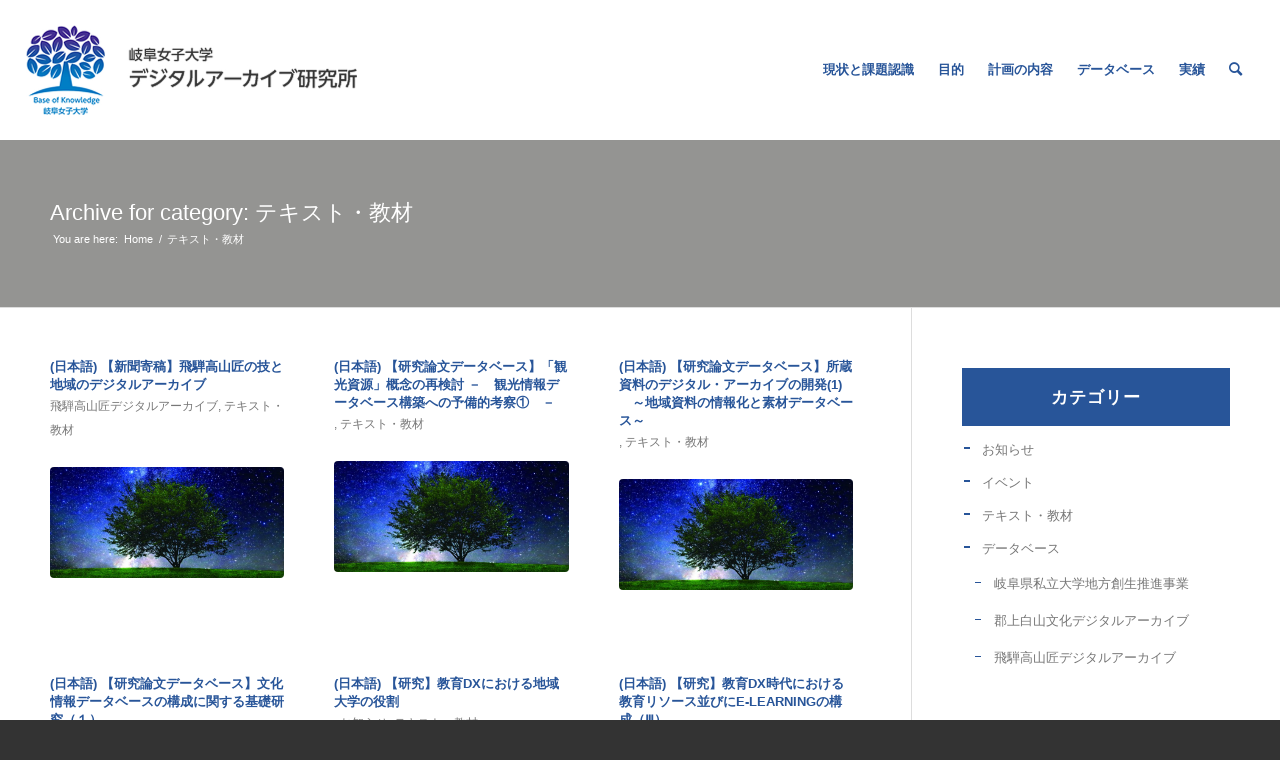

--- FILE ---
content_type: text/html; charset=UTF-8
request_url: https://digitalarchiveproject.jp/en/category/text/
body_size: 15374
content:
<!DOCTYPE html>
<html lang="en-US" class="html_stretched responsive av-preloader-disabled  html_header_top html_logo_left html_main_nav_header html_menu_right html_custom html_header_sticky html_header_shrinking html_mobile_menu_tablet html_header_searchicon html_content_align_center html_header_unstick_top_disabled html_header_stretch html_minimal_header html_elegant-blog html_modern-blog html_av-overlay-side html_av-overlay-side-classic html_av-submenu-noclone html_entry_id_39545 av-cookies-no-cookie-consent av-default-lightbox av-no-preview html_text_menu_active av-mobile-menu-switch-default">
<head>
<meta charset="UTF-8" />
<meta name="robots" content="noindex, follow" />


<!-- mobile setting -->
<meta name="viewport" content="width=device-width, initial-scale=1">

<!-- Scripts/CSS and wp_head hook -->
<!-- Google tag (gtag.js) --><script async src="https://www.googletagmanager.com/gtag/js?id=UA-50290425-11"></script><script>window.dataLayer = window.dataLayer || [];function gtag(){dataLayer.push(arguments);}gtag('js', new Date());gtag('config', 'UA-50290425-11');</script>
<title>テキスト・教材 &#8211; 地域資源デジタルアーカイブによる知の拠点形成のための基盤整備事業</title>
<meta name='robots' content='max-image-preview:large' />
	<style>img:is([sizes="auto" i], [sizes^="auto," i]) { contain-intrinsic-size: 3000px 1500px }</style>
	<link rel='dns-prefetch' href='//webfonts.xserver.jp' />
<meta name="description" content="About テキスト・教材 地域資源デジタルアーカイブによる知の拠点形成のための基盤整備事業 文部科学省 私立大学研究ブランディング事業" /><script type="text/javascript">
/* <![CDATA[ */
window._wpemojiSettings = {"baseUrl":"https:\/\/s.w.org\/images\/core\/emoji\/16.0.1\/72x72\/","ext":".png","svgUrl":"https:\/\/s.w.org\/images\/core\/emoji\/16.0.1\/svg\/","svgExt":".svg","source":{"concatemoji":"https:\/\/digitalarchiveproject.jp\/wp-includes\/js\/wp-emoji-release.min.js?ver=68cf46a801f278fb86dedd59d460b15d"}};
/*! This file is auto-generated */
!function(s,n){var o,i,e;function c(e){try{var t={supportTests:e,timestamp:(new Date).valueOf()};sessionStorage.setItem(o,JSON.stringify(t))}catch(e){}}function p(e,t,n){e.clearRect(0,0,e.canvas.width,e.canvas.height),e.fillText(t,0,0);var t=new Uint32Array(e.getImageData(0,0,e.canvas.width,e.canvas.height).data),a=(e.clearRect(0,0,e.canvas.width,e.canvas.height),e.fillText(n,0,0),new Uint32Array(e.getImageData(0,0,e.canvas.width,e.canvas.height).data));return t.every(function(e,t){return e===a[t]})}function u(e,t){e.clearRect(0,0,e.canvas.width,e.canvas.height),e.fillText(t,0,0);for(var n=e.getImageData(16,16,1,1),a=0;a<n.data.length;a++)if(0!==n.data[a])return!1;return!0}function f(e,t,n,a){switch(t){case"flag":return n(e,"\ud83c\udff3\ufe0f\u200d\u26a7\ufe0f","\ud83c\udff3\ufe0f\u200b\u26a7\ufe0f")?!1:!n(e,"\ud83c\udde8\ud83c\uddf6","\ud83c\udde8\u200b\ud83c\uddf6")&&!n(e,"\ud83c\udff4\udb40\udc67\udb40\udc62\udb40\udc65\udb40\udc6e\udb40\udc67\udb40\udc7f","\ud83c\udff4\u200b\udb40\udc67\u200b\udb40\udc62\u200b\udb40\udc65\u200b\udb40\udc6e\u200b\udb40\udc67\u200b\udb40\udc7f");case"emoji":return!a(e,"\ud83e\udedf")}return!1}function g(e,t,n,a){var r="undefined"!=typeof WorkerGlobalScope&&self instanceof WorkerGlobalScope?new OffscreenCanvas(300,150):s.createElement("canvas"),o=r.getContext("2d",{willReadFrequently:!0}),i=(o.textBaseline="top",o.font="600 32px Arial",{});return e.forEach(function(e){i[e]=t(o,e,n,a)}),i}function t(e){var t=s.createElement("script");t.src=e,t.defer=!0,s.head.appendChild(t)}"undefined"!=typeof Promise&&(o="wpEmojiSettingsSupports",i=["flag","emoji"],n.supports={everything:!0,everythingExceptFlag:!0},e=new Promise(function(e){s.addEventListener("DOMContentLoaded",e,{once:!0})}),new Promise(function(t){var n=function(){try{var e=JSON.parse(sessionStorage.getItem(o));if("object"==typeof e&&"number"==typeof e.timestamp&&(new Date).valueOf()<e.timestamp+604800&&"object"==typeof e.supportTests)return e.supportTests}catch(e){}return null}();if(!n){if("undefined"!=typeof Worker&&"undefined"!=typeof OffscreenCanvas&&"undefined"!=typeof URL&&URL.createObjectURL&&"undefined"!=typeof Blob)try{var e="postMessage("+g.toString()+"("+[JSON.stringify(i),f.toString(),p.toString(),u.toString()].join(",")+"));",a=new Blob([e],{type:"text/javascript"}),r=new Worker(URL.createObjectURL(a),{name:"wpTestEmojiSupports"});return void(r.onmessage=function(e){c(n=e.data),r.terminate(),t(n)})}catch(e){}c(n=g(i,f,p,u))}t(n)}).then(function(e){for(var t in e)n.supports[t]=e[t],n.supports.everything=n.supports.everything&&n.supports[t],"flag"!==t&&(n.supports.everythingExceptFlag=n.supports.everythingExceptFlag&&n.supports[t]);n.supports.everythingExceptFlag=n.supports.everythingExceptFlag&&!n.supports.flag,n.DOMReady=!1,n.readyCallback=function(){n.DOMReady=!0}}).then(function(){return e}).then(function(){var e;n.supports.everything||(n.readyCallback(),(e=n.source||{}).concatemoji?t(e.concatemoji):e.wpemoji&&e.twemoji&&(t(e.twemoji),t(e.wpemoji)))}))}((window,document),window._wpemojiSettings);
/* ]]> */
</script>
<link rel='stylesheet' id='vkExUnit_common_style-css' href='https://digitalarchiveproject.jp/wp-content/plugins/vk-all-in-one-expansion-unit/assets/css/vkExUnit_style.css?ver=9.111.0.1' type='text/css' media='all' />
<style id='vkExUnit_common_style-inline-css' type='text/css'>
:root {--ver_page_top_button_url:url(https://digitalarchiveproject.jp/wp-content/plugins/vk-all-in-one-expansion-unit/assets/images/to-top-btn-icon.svg);}@font-face {font-weight: normal;font-style: normal;font-family: "vk_sns";src: url("https://digitalarchiveproject.jp/wp-content/plugins/vk-all-in-one-expansion-unit/inc/sns/icons/fonts/vk_sns.eot?-bq20cj");src: url("https://digitalarchiveproject.jp/wp-content/plugins/vk-all-in-one-expansion-unit/inc/sns/icons/fonts/vk_sns.eot?#iefix-bq20cj") format("embedded-opentype"),url("https://digitalarchiveproject.jp/wp-content/plugins/vk-all-in-one-expansion-unit/inc/sns/icons/fonts/vk_sns.woff?-bq20cj") format("woff"),url("https://digitalarchiveproject.jp/wp-content/plugins/vk-all-in-one-expansion-unit/inc/sns/icons/fonts/vk_sns.ttf?-bq20cj") format("truetype"),url("https://digitalarchiveproject.jp/wp-content/plugins/vk-all-in-one-expansion-unit/inc/sns/icons/fonts/vk_sns.svg?-bq20cj#vk_sns") format("svg");}
.veu_promotion-alert__content--text {border: 1px solid rgba(0,0,0,0.125);padding: 0.5em 1em;border-radius: var(--vk-size-radius);margin-bottom: var(--vk-margin-block-bottom);font-size: 0.875rem;}/* Alert Content部分に段落タグを入れた場合に最後の段落の余白を0にする */.veu_promotion-alert__content--text p:last-of-type{margin-bottom:0;margin-top: 0;}
</style>
<style id='wp-emoji-styles-inline-css' type='text/css'>

	img.wp-smiley, img.emoji {
		display: inline !important;
		border: none !important;
		box-shadow: none !important;
		height: 1em !important;
		width: 1em !important;
		margin: 0 0.07em !important;
		vertical-align: -0.1em !important;
		background: none !important;
		padding: 0 !important;
	}
</style>
<link rel='stylesheet' id='wp-block-library-css' href='https://digitalarchiveproject.jp/wp-includes/css/dist/block-library/style.min.css?ver=68cf46a801f278fb86dedd59d460b15d' type='text/css' media='all' />
<style id='classic-theme-styles-inline-css' type='text/css'>
/*! This file is auto-generated */
.wp-block-button__link{color:#fff;background-color:#32373c;border-radius:9999px;box-shadow:none;text-decoration:none;padding:calc(.667em + 2px) calc(1.333em + 2px);font-size:1.125em}.wp-block-file__button{background:#32373c;color:#fff;text-decoration:none}
</style>
<style id='global-styles-inline-css' type='text/css'>
:root{--wp--preset--aspect-ratio--square: 1;--wp--preset--aspect-ratio--4-3: 4/3;--wp--preset--aspect-ratio--3-4: 3/4;--wp--preset--aspect-ratio--3-2: 3/2;--wp--preset--aspect-ratio--2-3: 2/3;--wp--preset--aspect-ratio--16-9: 16/9;--wp--preset--aspect-ratio--9-16: 9/16;--wp--preset--color--black: #000000;--wp--preset--color--cyan-bluish-gray: #abb8c3;--wp--preset--color--white: #ffffff;--wp--preset--color--pale-pink: #f78da7;--wp--preset--color--vivid-red: #cf2e2e;--wp--preset--color--luminous-vivid-orange: #ff6900;--wp--preset--color--luminous-vivid-amber: #fcb900;--wp--preset--color--light-green-cyan: #7bdcb5;--wp--preset--color--vivid-green-cyan: #00d084;--wp--preset--color--pale-cyan-blue: #8ed1fc;--wp--preset--color--vivid-cyan-blue: #0693e3;--wp--preset--color--vivid-purple: #9b51e0;--wp--preset--gradient--vivid-cyan-blue-to-vivid-purple: linear-gradient(135deg,rgba(6,147,227,1) 0%,rgb(155,81,224) 100%);--wp--preset--gradient--light-green-cyan-to-vivid-green-cyan: linear-gradient(135deg,rgb(122,220,180) 0%,rgb(0,208,130) 100%);--wp--preset--gradient--luminous-vivid-amber-to-luminous-vivid-orange: linear-gradient(135deg,rgba(252,185,0,1) 0%,rgba(255,105,0,1) 100%);--wp--preset--gradient--luminous-vivid-orange-to-vivid-red: linear-gradient(135deg,rgba(255,105,0,1) 0%,rgb(207,46,46) 100%);--wp--preset--gradient--very-light-gray-to-cyan-bluish-gray: linear-gradient(135deg,rgb(238,238,238) 0%,rgb(169,184,195) 100%);--wp--preset--gradient--cool-to-warm-spectrum: linear-gradient(135deg,rgb(74,234,220) 0%,rgb(151,120,209) 20%,rgb(207,42,186) 40%,rgb(238,44,130) 60%,rgb(251,105,98) 80%,rgb(254,248,76) 100%);--wp--preset--gradient--blush-light-purple: linear-gradient(135deg,rgb(255,206,236) 0%,rgb(152,150,240) 100%);--wp--preset--gradient--blush-bordeaux: linear-gradient(135deg,rgb(254,205,165) 0%,rgb(254,45,45) 50%,rgb(107,0,62) 100%);--wp--preset--gradient--luminous-dusk: linear-gradient(135deg,rgb(255,203,112) 0%,rgb(199,81,192) 50%,rgb(65,88,208) 100%);--wp--preset--gradient--pale-ocean: linear-gradient(135deg,rgb(255,245,203) 0%,rgb(182,227,212) 50%,rgb(51,167,181) 100%);--wp--preset--gradient--electric-grass: linear-gradient(135deg,rgb(202,248,128) 0%,rgb(113,206,126) 100%);--wp--preset--gradient--midnight: linear-gradient(135deg,rgb(2,3,129) 0%,rgb(40,116,252) 100%);--wp--preset--font-size--small: 13px;--wp--preset--font-size--medium: 20px;--wp--preset--font-size--large: 36px;--wp--preset--font-size--x-large: 42px;--wp--preset--spacing--20: 0.44rem;--wp--preset--spacing--30: 0.67rem;--wp--preset--spacing--40: 1rem;--wp--preset--spacing--50: 1.5rem;--wp--preset--spacing--60: 2.25rem;--wp--preset--spacing--70: 3.38rem;--wp--preset--spacing--80: 5.06rem;--wp--preset--shadow--natural: 6px 6px 9px rgba(0, 0, 0, 0.2);--wp--preset--shadow--deep: 12px 12px 50px rgba(0, 0, 0, 0.4);--wp--preset--shadow--sharp: 6px 6px 0px rgba(0, 0, 0, 0.2);--wp--preset--shadow--outlined: 6px 6px 0px -3px rgba(255, 255, 255, 1), 6px 6px rgba(0, 0, 0, 1);--wp--preset--shadow--crisp: 6px 6px 0px rgba(0, 0, 0, 1);}:where(.is-layout-flex){gap: 0.5em;}:where(.is-layout-grid){gap: 0.5em;}body .is-layout-flex{display: flex;}.is-layout-flex{flex-wrap: wrap;align-items: center;}.is-layout-flex > :is(*, div){margin: 0;}body .is-layout-grid{display: grid;}.is-layout-grid > :is(*, div){margin: 0;}:where(.wp-block-columns.is-layout-flex){gap: 2em;}:where(.wp-block-columns.is-layout-grid){gap: 2em;}:where(.wp-block-post-template.is-layout-flex){gap: 1.25em;}:where(.wp-block-post-template.is-layout-grid){gap: 1.25em;}.has-black-color{color: var(--wp--preset--color--black) !important;}.has-cyan-bluish-gray-color{color: var(--wp--preset--color--cyan-bluish-gray) !important;}.has-white-color{color: var(--wp--preset--color--white) !important;}.has-pale-pink-color{color: var(--wp--preset--color--pale-pink) !important;}.has-vivid-red-color{color: var(--wp--preset--color--vivid-red) !important;}.has-luminous-vivid-orange-color{color: var(--wp--preset--color--luminous-vivid-orange) !important;}.has-luminous-vivid-amber-color{color: var(--wp--preset--color--luminous-vivid-amber) !important;}.has-light-green-cyan-color{color: var(--wp--preset--color--light-green-cyan) !important;}.has-vivid-green-cyan-color{color: var(--wp--preset--color--vivid-green-cyan) !important;}.has-pale-cyan-blue-color{color: var(--wp--preset--color--pale-cyan-blue) !important;}.has-vivid-cyan-blue-color{color: var(--wp--preset--color--vivid-cyan-blue) !important;}.has-vivid-purple-color{color: var(--wp--preset--color--vivid-purple) !important;}.has-black-background-color{background-color: var(--wp--preset--color--black) !important;}.has-cyan-bluish-gray-background-color{background-color: var(--wp--preset--color--cyan-bluish-gray) !important;}.has-white-background-color{background-color: var(--wp--preset--color--white) !important;}.has-pale-pink-background-color{background-color: var(--wp--preset--color--pale-pink) !important;}.has-vivid-red-background-color{background-color: var(--wp--preset--color--vivid-red) !important;}.has-luminous-vivid-orange-background-color{background-color: var(--wp--preset--color--luminous-vivid-orange) !important;}.has-luminous-vivid-amber-background-color{background-color: var(--wp--preset--color--luminous-vivid-amber) !important;}.has-light-green-cyan-background-color{background-color: var(--wp--preset--color--light-green-cyan) !important;}.has-vivid-green-cyan-background-color{background-color: var(--wp--preset--color--vivid-green-cyan) !important;}.has-pale-cyan-blue-background-color{background-color: var(--wp--preset--color--pale-cyan-blue) !important;}.has-vivid-cyan-blue-background-color{background-color: var(--wp--preset--color--vivid-cyan-blue) !important;}.has-vivid-purple-background-color{background-color: var(--wp--preset--color--vivid-purple) !important;}.has-black-border-color{border-color: var(--wp--preset--color--black) !important;}.has-cyan-bluish-gray-border-color{border-color: var(--wp--preset--color--cyan-bluish-gray) !important;}.has-white-border-color{border-color: var(--wp--preset--color--white) !important;}.has-pale-pink-border-color{border-color: var(--wp--preset--color--pale-pink) !important;}.has-vivid-red-border-color{border-color: var(--wp--preset--color--vivid-red) !important;}.has-luminous-vivid-orange-border-color{border-color: var(--wp--preset--color--luminous-vivid-orange) !important;}.has-luminous-vivid-amber-border-color{border-color: var(--wp--preset--color--luminous-vivid-amber) !important;}.has-light-green-cyan-border-color{border-color: var(--wp--preset--color--light-green-cyan) !important;}.has-vivid-green-cyan-border-color{border-color: var(--wp--preset--color--vivid-green-cyan) !important;}.has-pale-cyan-blue-border-color{border-color: var(--wp--preset--color--pale-cyan-blue) !important;}.has-vivid-cyan-blue-border-color{border-color: var(--wp--preset--color--vivid-cyan-blue) !important;}.has-vivid-purple-border-color{border-color: var(--wp--preset--color--vivid-purple) !important;}.has-vivid-cyan-blue-to-vivid-purple-gradient-background{background: var(--wp--preset--gradient--vivid-cyan-blue-to-vivid-purple) !important;}.has-light-green-cyan-to-vivid-green-cyan-gradient-background{background: var(--wp--preset--gradient--light-green-cyan-to-vivid-green-cyan) !important;}.has-luminous-vivid-amber-to-luminous-vivid-orange-gradient-background{background: var(--wp--preset--gradient--luminous-vivid-amber-to-luminous-vivid-orange) !important;}.has-luminous-vivid-orange-to-vivid-red-gradient-background{background: var(--wp--preset--gradient--luminous-vivid-orange-to-vivid-red) !important;}.has-very-light-gray-to-cyan-bluish-gray-gradient-background{background: var(--wp--preset--gradient--very-light-gray-to-cyan-bluish-gray) !important;}.has-cool-to-warm-spectrum-gradient-background{background: var(--wp--preset--gradient--cool-to-warm-spectrum) !important;}.has-blush-light-purple-gradient-background{background: var(--wp--preset--gradient--blush-light-purple) !important;}.has-blush-bordeaux-gradient-background{background: var(--wp--preset--gradient--blush-bordeaux) !important;}.has-luminous-dusk-gradient-background{background: var(--wp--preset--gradient--luminous-dusk) !important;}.has-pale-ocean-gradient-background{background: var(--wp--preset--gradient--pale-ocean) !important;}.has-electric-grass-gradient-background{background: var(--wp--preset--gradient--electric-grass) !important;}.has-midnight-gradient-background{background: var(--wp--preset--gradient--midnight) !important;}.has-small-font-size{font-size: var(--wp--preset--font-size--small) !important;}.has-medium-font-size{font-size: var(--wp--preset--font-size--medium) !important;}.has-large-font-size{font-size: var(--wp--preset--font-size--large) !important;}.has-x-large-font-size{font-size: var(--wp--preset--font-size--x-large) !important;}
:where(.wp-block-post-template.is-layout-flex){gap: 1.25em;}:where(.wp-block-post-template.is-layout-grid){gap: 1.25em;}
:where(.wp-block-columns.is-layout-flex){gap: 2em;}:where(.wp-block-columns.is-layout-grid){gap: 2em;}
:root :where(.wp-block-pullquote){font-size: 1.5em;line-height: 1.6;}
</style>
<link rel='stylesheet' id='avia-merged-styles-css' href='https://digitalarchiveproject.jp/wp-content/uploads/dynamic_avia/avia-merged-styles-0375fcf978f0e180b647c20c268dc0ff---67ce36c08c0b9.css' type='text/css' media='all' />
<script type="text/javascript" src="https://digitalarchiveproject.jp/wp-includes/js/jquery/jquery.min.js?ver=3.7.1" id="jquery-core-js"></script>
<script type="text/javascript" src="https://digitalarchiveproject.jp/wp-includes/js/jquery/jquery-migrate.min.js?ver=3.4.1" id="jquery-migrate-js"></script>
<script type="text/javascript" src="//webfonts.xserver.jp/js/xserverv3.js?fadein=0&amp;ver=2.0.8" id="typesquare_std-js"></script>
<script type="text/javascript" src="https://digitalarchiveproject.jp/wp-content/themes/enfold-child/js/slide_caption_bottom.js?ver=68cf46a801f278fb86dedd59d460b15d" id="caption_set-js"></script>
<link rel="https://api.w.org/" href="https://digitalarchiveproject.jp/en/wp-json/" /><link rel="alternate" title="JSON" type="application/json" href="https://digitalarchiveproject.jp/en/wp-json/wp/v2/categories/10" /><link rel="EditURI" type="application/rsd+xml" title="RSD" href="https://digitalarchiveproject.jp/xmlrpc.php?rsd" />

<style type="text/css">
.qtranxs_flag_ja {background-image: url(https://digitalarchiveproject.jp/wp-content/plugins/qtranslate-x/flags/jp.png); background-repeat: no-repeat;}
.qtranxs_flag_en {background-image: url(https://digitalarchiveproject.jp/wp-content/plugins/qtranslate-x/flags/gb.png); background-repeat: no-repeat;}
</style>
<link hreflang="ja" href="https://digitalarchiveproject.jp/ja/category/text/" rel="alternate" />
<link hreflang="en" href="https://digitalarchiveproject.jp/en/category/text/" rel="alternate" />
<link hreflang="x-default" href="https://digitalarchiveproject.jp/category/text/" rel="alternate" />
<meta name="generator" content="qTranslate-X 3.4.6.8" />
<link rel="profile" href="http://gmpg.org/xfn/11" />
<link rel="alternate" type="application/rss+xml" title="地域資源デジタルアーカイブによる知の拠点形成のための基盤整備事業 RSS2 Feed" href="https://digitalarchiveproject.jp/en/feed/" />
<link rel="pingback" href="https://digitalarchiveproject.jp/xmlrpc.php" />

<style type='text/css' media='screen'>
 #top #header_main > .container, #top #header_main > .container .main_menu  .av-main-nav > li > a, #top #header_main #menu-item-shop .cart_dropdown_link{ height:140px; line-height: 140px; }
 .html_top_nav_header .av-logo-container{ height:140px;  }
 .html_header_top.html_header_sticky #top #wrap_all #main{ padding-top:138px; } 
</style>
<!--[if lt IE 9]><script src="https://digitalarchiveproject.jp/wp-content/themes/enfold/js/html5shiv.js"></script><![endif]-->


<!-- To speed up the rendering and to display the site as fast as possible to the user we include some styles and scripts for above the fold content inline -->
<script type="text/javascript">'use strict';var avia_is_mobile=!1;if(/Android|webOS|iPhone|iPad|iPod|BlackBerry|IEMobile|Opera Mini/i.test(navigator.userAgent)&&'ontouchstart' in document.documentElement){avia_is_mobile=!0;document.documentElement.className+=' avia_mobile '}
else{document.documentElement.className+=' avia_desktop '};document.documentElement.className+=' js_active ';(function(){var e=['-webkit-','-moz-','-ms-',''],n='';for(var t in e){if(e[t]+'transform' in document.documentElement.style){document.documentElement.className+=' avia_transform ';n=e[t]+'transform'};if(e[t]+'perspective' in document.documentElement.style){document.documentElement.className+=' avia_transform3d '}};if(typeof document.getElementsByClassName=='function'&&typeof document.documentElement.getBoundingClientRect=='function'&&avia_is_mobile==!1){if(n&&window.innerHeight>0){setTimeout(function(){var e=0,o={},a=0,t=document.getElementsByClassName('av-parallax'),i=window.pageYOffset||document.documentElement.scrollTop;for(e=0;e<t.length;e++){t[e].style.top='0px';o=t[e].getBoundingClientRect();a=Math.ceil((window.innerHeight+i-o.top)*0.3);t[e].style[n]='translate(0px, '+a+'px)';t[e].style.top='auto';t[e].className+=' enabled-parallax '}},50)}}})();</script><link rel="icon" href="https://digitalarchiveproject.jp/wp-content/uploads/2021/08/ico.jpg" sizes="32x32" />
<link rel="icon" href="https://digitalarchiveproject.jp/wp-content/uploads/2021/08/ico.jpg" sizes="192x192" />
<link rel="apple-touch-icon" href="https://digitalarchiveproject.jp/wp-content/uploads/2021/08/ico.jpg" />
<meta name="msapplication-TileImage" content="https://digitalarchiveproject.jp/wp-content/uploads/2021/08/ico.jpg" />
<style type='text/css'>
@font-face {font-family: 'entypo-fontello'; font-weight: normal; font-style: normal; font-display: auto;
src: url('https://digitalarchiveproject.jp/wp-content/themes/enfold/config-templatebuilder/avia-template-builder/assets/fonts/entypo-fontello.woff2') format('woff2'),
url('https://digitalarchiveproject.jp/wp-content/themes/enfold/config-templatebuilder/avia-template-builder/assets/fonts/entypo-fontello.woff') format('woff'),
url('https://digitalarchiveproject.jp/wp-content/themes/enfold/config-templatebuilder/avia-template-builder/assets/fonts/entypo-fontello.ttf') format('truetype'),
url('https://digitalarchiveproject.jp/wp-content/themes/enfold/config-templatebuilder/avia-template-builder/assets/fonts/entypo-fontello.svg#entypo-fontello') format('svg'),
url('https://digitalarchiveproject.jp/wp-content/themes/enfold/config-templatebuilder/avia-template-builder/assets/fonts/entypo-fontello.eot'),
url('https://digitalarchiveproject.jp/wp-content/themes/enfold/config-templatebuilder/avia-template-builder/assets/fonts/entypo-fontello.eot?#iefix') format('embedded-opentype');
} #top .avia-font-entypo-fontello, body .avia-font-entypo-fontello, html body [data-av_iconfont='entypo-fontello']:before{ font-family: 'entypo-fontello'; }
</style>
</head>

<body id="top" class="archive category category-text category-10 wp-theme-enfold wp-child-theme-enfold-child stretched rtl_columns av-curtain-numeric avia-responsive-images-support" itemscope="itemscope" itemtype="https://schema.org/WebPage" >

	
	<div id='wrap_all'>

	
<header id='header' class='all_colors header_color light_bg_color  av_header_top av_logo_left av_main_nav_header av_menu_right av_custom av_header_sticky av_header_shrinking av_header_stretch av_mobile_menu_tablet av_header_searchicon av_header_unstick_top_disabled av_minimal_header av_bottom_nav_disabled  av_header_border_disabled'  role="banner" itemscope="itemscope" itemtype="https://schema.org/WPHeader" >

		<div  id='header_main' class='container_wrap container_wrap_logo'>

        <div class='container av-logo-container'><div class='inner-container'><span class='logo avia-standard-logo'><a href='https://digitalarchiveproject.jp/en/' class=''><img src="https://digitalarchiveproject.jp/wp-content/uploads/2023/02/logo.jpg" srcset="https://digitalarchiveproject.jp/wp-content/uploads/2023/02/logo.jpg 662w, https://digitalarchiveproject.jp/wp-content/uploads/2023/02/logo-300x82.jpg 300w" sizes="(max-width: 662px) 100vw, 662px" height="100" width="300" alt='地域資源デジタルアーカイブによる知の拠点形成のための基盤整備事業' title='logo' /></a></span><nav class='main_menu' data-selectname='Select a page'  role="navigation" itemscope="itemscope" itemtype="https://schema.org/SiteNavigationElement" ><div class="avia-menu av-main-nav-wrap"><ul role="menu" class="menu av-main-nav" id="avia-menu"><li role="menuitem" id="menu-item-802" class="menu-item menu-item-type-post_type menu-item-object-page menu-item-top-level menu-item-top-level-1"><a href="https://digitalarchiveproject.jp/en/problem/" itemprop="url" tabindex="0"><span class="avia-bullet"></span><span class="avia-menu-text">現状と課題認識</span><span class="avia-menu-fx"><span class="avia-arrow-wrap"><span class="avia-arrow"></span></span></span></a></li>
<li role="menuitem" id="menu-item-800" class="menu-item menu-item-type-post_type menu-item-object-page menu-item-top-level menu-item-top-level-2"><a href="https://digitalarchiveproject.jp/en/purpose/" itemprop="url" tabindex="0"><span class="avia-bullet"></span><span class="avia-menu-text">目的</span><span class="avia-menu-fx"><span class="avia-arrow-wrap"><span class="avia-arrow"></span></span></span></a></li>
<li role="menuitem" id="menu-item-789" class="menu-item menu-item-type-post_type menu-item-object-page menu-item-top-level menu-item-top-level-3"><a href="https://digitalarchiveproject.jp/en/plan/" itemprop="url" tabindex="0"><span class="avia-bullet"></span><span class="avia-menu-text">計画の内容</span><span class="avia-menu-fx"><span class="avia-arrow-wrap"><span class="avia-arrow"></span></span></span></a></li>
<li role="menuitem" id="menu-item-32324" class="menu-item menu-item-type-taxonomy menu-item-object-category menu-item-mega-parent  menu-item-top-level menu-item-top-level-4"><a href="https://digitalarchiveproject.jp/en/category/database/" itemprop="url" tabindex="0"><span class="avia-bullet"></span><span class="avia-menu-text">データベース</span><span class="avia-menu-fx"><span class="avia-arrow-wrap"><span class="avia-arrow"></span></span></span></a></li>
<li role="menuitem" id="menu-item-806" class="menu-item menu-item-type-post_type menu-item-object-page menu-item-has-children menu-item-top-level menu-item-top-level-5"><a href="https://digitalarchiveproject.jp/en/result/" itemprop="url" tabindex="0"><span class="avia-bullet"></span><span class="avia-menu-text">実績</span><span class="avia-menu-fx"><span class="avia-arrow-wrap"><span class="avia-arrow"></span></span></span></a>


<ul class="sub-menu">
	<li role="menuitem" id="menu-item-811" class="menu-item menu-item-type-post_type menu-item-object-page"><a href="https://digitalarchiveproject.jp/en/result/result2017/" itemprop="url" tabindex="0"><span class="avia-bullet"></span><span class="avia-menu-text">2017年度</span></a></li>
	<li role="menuitem" id="menu-item-810" class="menu-item menu-item-type-post_type menu-item-object-page"><a href="https://digitalarchiveproject.jp/en/result/result2018/" itemprop="url" tabindex="0"><span class="avia-bullet"></span><span class="avia-menu-text">2018年度</span></a></li>
	<li role="menuitem" id="menu-item-809" class="menu-item menu-item-type-post_type menu-item-object-page"><a href="https://digitalarchiveproject.jp/en/result/result2019/" itemprop="url" tabindex="0"><span class="avia-bullet"></span><span class="avia-menu-text">2019年度</span></a></li>
	<li role="menuitem" id="menu-item-808" class="menu-item menu-item-type-post_type menu-item-object-page"><a href="https://digitalarchiveproject.jp/en/result/result2020/" itemprop="url" tabindex="0"><span class="avia-bullet"></span><span class="avia-menu-text">2020年度</span></a></li>
	<li role="menuitem" id="menu-item-26311" class="menu-item menu-item-type-post_type menu-item-object-page"><a href="https://digitalarchiveproject.jp/en/result/result2021/" itemprop="url" tabindex="0"><span class="avia-bullet"></span><span class="avia-menu-text">2021年度</span></a></li>
</ul>
</li>
<li id="menu-item-search" class="noMobile menu-item menu-item-search-dropdown menu-item-avia-special" role="menuitem"><a aria-label="Search" href="?s=" rel="nofollow" data-avia-search-tooltip="

&lt;form role=&quot;search&quot; action=&quot;https://digitalarchiveproject.jp/en/&quot; id=&quot;searchform&quot; method=&quot;get&quot; class=&quot;&quot;&gt;
	&lt;div&gt;
		&lt;input type=&quot;submit&quot; value=&quot;&quot; id=&quot;searchsubmit&quot; class=&quot;button avia-font-entypo-fontello&quot; /&gt;
		&lt;input type=&quot;text&quot; id=&quot;s&quot; name=&quot;s&quot; value=&quot;&quot; placeholder=&#039;Search&#039; /&gt;
			&lt;/div&gt;
&lt;/form&gt;
" aria-hidden='false' data-av_icon='' data-av_iconfont='entypo-fontello'><span class="avia_hidden_link_text">Search</span></a></li><li class="av-burger-menu-main menu-item-avia-special ">
	        			<a href="#" aria-label="Menu" aria-hidden="false">
							<span class="av-hamburger av-hamburger--spin av-js-hamburger">
								<span class="av-hamburger-box">
						          <span class="av-hamburger-inner"></span>
						          <strong>Menu</strong>
								</span>
							</span>
							<span class="avia_hidden_link_text">Menu</span>
						</a>
	        		   </li></ul></div></nav></div> </div> 
		<!-- end container_wrap-->
		</div>
		<div class='header_bg'></div>

<!-- end header -->
</header>

	<div id='main' class='all_colors' data-scroll-offset='138'>

	<div class='stretch_full container_wrap alternate_color light_bg_color title_container'><div class='container'><h1 class='main-title entry-title '><a href='https://digitalarchiveproject.jp/en/category/text/' rel='bookmark' title='Permanent Link: Archive for category: テキスト・教材'  itemprop="headline" >Archive for category: テキスト・教材</a></h1><div class="breadcrumb breadcrumbs avia-breadcrumbs"><div class="breadcrumb-trail" ><span class="trail-before"><span class="breadcrumb-title">You are here:</span></span> <span  itemscope="itemscope" itemtype="https://schema.org/BreadcrumbList" ><span  itemscope="itemscope" itemtype="https://schema.org/ListItem" itemprop="itemListElement" ><a itemprop="url" href="https://digitalarchiveproject.jp/en" title="地域資源デジタルアーカイブによる知の拠点形成のための基盤整備事業" rel="home" class="trail-begin"><span itemprop="name">Home</span></a><span itemprop="position" class="hidden">1</span></span></span> <span class="sep">/</span> <span class="trail-end">テキスト・教材</span></div></div></div></div>
		<div class='container_wrap container_wrap_first main_color sidebar_right'>

			<div class='container template-blog '>

				<main class='content av-content-small alpha units'  role="main" itemprop="mainContentOfPage" itemscope="itemscope" itemtype="https://schema.org/Blog" >

					

                    <article class="post-entry post-entry-type-standard post-entry-39545 post-loop-1 post-parity-odd single-big with-slider post-39545 post type-post status-publish format-standard has-post-thumbnail hentry category-hidatakumi category-text"  itemscope="itemscope" itemtype="https://schema.org/BlogPosting" itemprop="blogPost" ><div class="blog-meta"></div><div class='entry-content-wrapper clearfix standard-content'><header class="entry-content-header"><div class="av-heading-wrapper"><h2 class='post-title entry-title '  itemprop="headline" ><a href="https://digitalarchiveproject.jp/en/database/hidatakumi/%e3%80%90%e6%96%b0%e8%81%9e%e5%af%84%e7%a8%bf%e3%80%91%e9%a3%9b%e9%a8%a8%e9%ab%98%e5%b1%b1%e5%8c%a0%e3%81%ae%e6%8a%80%e3%81%a8%e5%9c%b0%e5%9f%9f%e3%81%ae%e3%83%87%e3%82%b8%e3%82%bf%e3%83%ab%e3%82%a2/" rel="bookmark" title="Permanent Link: (日本語) 【新聞寄稿】飛騨高山匠の技と地域のデジタルアーカイブ">(日本語) 【新聞寄稿】飛騨高山匠の技と地域のデジタルアーカイブ<span class="post-format-icon minor-meta"></span></a></h2><span class="blog-categories minor-meta"><a href="https://digitalarchiveproject.jp/en/category/database/hidatakumi/" rel="tag">飛騨高山匠デジタルアーカイブ</a>, <a href="https://digitalarchiveproject.jp/en/category/text/" rel="tag">テキスト・教材</a></span></div></header><span class="av-vertical-delimiter"></span><div class="big-preview single-big"  itemprop="image" itemscope="itemscope" itemtype="https://schema.org/ImageObject" ><a href="https://digitalarchiveproject.jp/en/database/hidatakumi/%e3%80%90%e6%96%b0%e8%81%9e%e5%af%84%e7%a8%bf%e3%80%91%e9%a3%9b%e9%a8%a8%e9%ab%98%e5%b1%b1%e5%8c%a0%e3%81%ae%e6%8a%80%e3%81%a8%e5%9c%b0%e5%9f%9f%e3%81%ae%e3%83%87%e3%82%b8%e3%82%bf%e3%83%ab%e3%82%a2/"  title="slide" ><img width="678" height="321" src="https://digitalarchiveproject.jp/wp-content/uploads/2017/12/slide.jpg" class="wp-image-714 avia-img-lazy-loading-714 attachment-entry_with_sidebar size-entry_with_sidebar wp-post-image" alt="" decoding="async" srcset="https://digitalarchiveproject.jp/wp-content/uploads/2017/12/slide.jpg 1900w, https://digitalarchiveproject.jp/wp-content/uploads/2017/12/slide-300x142.jpg 300w, https://digitalarchiveproject.jp/wp-content/uploads/2017/12/slide-768x364.jpg 768w, https://digitalarchiveproject.jp/wp-content/uploads/2017/12/slide-1024x485.jpg 1024w" sizes="(max-width: 678px) 100vw, 678px" /></a></div><div class="entry-content"  itemprop="text" ><p class="qtranxs-available-languages-message qtranxs-available-languages-message-en">Sorry, this entry is only available in <a href="https://digitalarchiveproject.jp/ja/category/text/" class="qtranxs-available-language-link qtranxs-available-language-link-ja" title="日本語">日本語</a>.</p>
</div><span class="post-meta-infos"><time class="date-container minor-meta updated"  itemprop="datePublished" datetime="2025-12-08T11:52:30+00:00" >2025年12月8日</time></span><footer class="entry-footer"></footer><div class='post_delimiter'></div></div><div class="post_author_timeline"></div><span class='hidden'>
				<span class='av-structured-data'  itemprop="image" itemscope="itemscope" itemtype="https://schema.org/ImageObject" >
						<span itemprop='url'>https://digitalarchiveproject.jp/wp-content/uploads/2017/12/slide.jpg</span>
						<span itemprop='height'>900</span>
						<span itemprop='width'>1900</span>
				</span>
				<span class='av-structured-data'  itemprop="publisher" itemtype="https://schema.org/Organization" itemscope="itemscope" >
						<span itemprop='name'>クゼヒトシ</span>
						<span itemprop='logo' itemscope itemtype='https://schema.org/ImageObject'>
							<span itemprop='url'>https://digitalarchiveproject.jp/wp-content/uploads/2023/02/logo.jpg</span>
						 </span>
				</span><span class='av-structured-data'  itemprop="author" itemscope="itemscope" itemtype="https://schema.org/Person" ><span itemprop='name'>クゼヒトシ</span></span><span class='av-structured-data'  itemprop="datePublished" datetime="2025-12-08T11:52:30+00:00" >2025-12-08 11:52:30</span><span class='av-structured-data'  itemprop="dateModified" itemtype="https://schema.org/dateModified" >2025-12-08 11:59:39</span><span class='av-structured-data'  itemprop="mainEntityOfPage" itemtype="https://schema.org/mainEntityOfPage" ><span itemprop='name'>(日本語) 【新聞寄稿】飛騨高山匠の技と地域のデジタルアーカイブ</span></span></span></article><article class="post-entry post-entry-type-standard post-entry-39247 post-loop-2 post-parity-even single-big with-slider post-39247 post type-post status-publish format-standard has-post-thumbnail hentry category-researchpaper category-text"  itemscope="itemscope" itemtype="https://schema.org/BlogPosting" itemprop="blogPost" ><div class="blog-meta"></div><div class='entry-content-wrapper clearfix standard-content'><header class="entry-content-header"><div class="av-heading-wrapper"><h2 class='post-title entry-title '  itemprop="headline" ><a href="https://digitalarchiveproject.jp/en/text/%e3%80%90%e7%a0%94%e7%a9%b6%e8%ab%96%e6%96%87%e3%83%87%e3%83%bc%e3%82%bf%e3%83%99%e3%83%bc%e3%82%b9%e3%80%91%e3%80%8c%e8%a6%b3%e5%85%89%e8%b3%87%e6%ba%90%e3%80%8d%e6%a6%82%e5%bf%b5%e3%81%ae%e5%86%8d/" rel="bookmark" title="Permanent Link: (日本語) 【研究論文データベース】「観光資源」概念の再検討 －　観光情報データベース構築への予備的考察①　－">(日本語) 【研究論文データベース】「観光資源」概念の再検討 －　観光情報データベース構築への予備的考察①　－<span class="post-format-icon minor-meta"></span></a></h2><span class="blog-categories minor-meta"><a href="https://digitalarchiveproject.jp/en/category/text/researchpaper/" rel="tag"></a>, <a href="https://digitalarchiveproject.jp/en/category/text/" rel="tag">テキスト・教材</a></span></div></header><span class="av-vertical-delimiter"></span><div class="big-preview single-big"  itemprop="image" itemscope="itemscope" itemtype="https://schema.org/ImageObject" ><a href="https://digitalarchiveproject.jp/en/text/%e3%80%90%e7%a0%94%e7%a9%b6%e8%ab%96%e6%96%87%e3%83%87%e3%83%bc%e3%82%bf%e3%83%99%e3%83%bc%e3%82%b9%e3%80%91%e3%80%8c%e8%a6%b3%e5%85%89%e8%b3%87%e6%ba%90%e3%80%8d%e6%a6%82%e5%bf%b5%e3%81%ae%e5%86%8d/"  title="slide" ><img width="678" height="321" src="https://digitalarchiveproject.jp/wp-content/uploads/2017/12/slide.jpg" class="wp-image-714 avia-img-lazy-loading-714 attachment-entry_with_sidebar size-entry_with_sidebar wp-post-image" alt="" decoding="async" srcset="https://digitalarchiveproject.jp/wp-content/uploads/2017/12/slide.jpg 1900w, https://digitalarchiveproject.jp/wp-content/uploads/2017/12/slide-300x142.jpg 300w, https://digitalarchiveproject.jp/wp-content/uploads/2017/12/slide-768x364.jpg 768w, https://digitalarchiveproject.jp/wp-content/uploads/2017/12/slide-1024x485.jpg 1024w" sizes="(max-width: 678px) 100vw, 678px" /></a></div><div class="entry-content"  itemprop="text" ><p class="qtranxs-available-languages-message qtranxs-available-languages-message-en">Sorry, this entry is only available in <a href="https://digitalarchiveproject.jp/ja/category/text/" class="qtranxs-available-language-link qtranxs-available-language-link-ja" title="日本語">日本語</a>.</p>
</div><span class="post-meta-infos"><time class="date-container minor-meta updated"  itemprop="datePublished" datetime="2025-11-13T18:10:02+00:00" >2025年11月13日</time></span><footer class="entry-footer"></footer><div class='post_delimiter'></div></div><div class="post_author_timeline"></div><span class='hidden'>
				<span class='av-structured-data'  itemprop="image" itemscope="itemscope" itemtype="https://schema.org/ImageObject" >
						<span itemprop='url'>https://digitalarchiveproject.jp/wp-content/uploads/2017/12/slide.jpg</span>
						<span itemprop='height'>900</span>
						<span itemprop='width'>1900</span>
				</span>
				<span class='av-structured-data'  itemprop="publisher" itemtype="https://schema.org/Organization" itemscope="itemscope" >
						<span itemprop='name'>クゼヒトシ</span>
						<span itemprop='logo' itemscope itemtype='https://schema.org/ImageObject'>
							<span itemprop='url'>https://digitalarchiveproject.jp/wp-content/uploads/2023/02/logo.jpg</span>
						 </span>
				</span><span class='av-structured-data'  itemprop="author" itemscope="itemscope" itemtype="https://schema.org/Person" ><span itemprop='name'>クゼヒトシ</span></span><span class='av-structured-data'  itemprop="datePublished" datetime="2025-11-13T18:10:02+00:00" >2025-11-13 18:10:02</span><span class='av-structured-data'  itemprop="dateModified" itemtype="https://schema.org/dateModified" >2025-11-17 16:22:30</span><span class='av-structured-data'  itemprop="mainEntityOfPage" itemtype="https://schema.org/mainEntityOfPage" ><span itemprop='name'>(日本語) 【研究論文データベース】「観光資源」概念の再検討 －　観光情報データベース構築への予備的考察①　－</span></span></span></article><article class="post-entry post-entry-type-standard post-entry-39244 post-loop-3 post-parity-odd single-big with-slider post-39244 post type-post status-publish format-standard has-post-thumbnail hentry category-researchpaper category-text"  itemscope="itemscope" itemtype="https://schema.org/BlogPosting" itemprop="blogPost" ><div class="blog-meta"></div><div class='entry-content-wrapper clearfix standard-content'><header class="entry-content-header"><div class="av-heading-wrapper"><h2 class='post-title entry-title '  itemprop="headline" ><a href="https://digitalarchiveproject.jp/en/text/%e3%80%90%e7%a0%94%e7%a9%b6%e8%ab%96%e6%96%87%e3%83%87%e3%83%bc%e3%82%bf%e3%83%99%e3%83%bc%e3%82%b9%e3%80%91%e6%89%80%e8%94%b5%e8%b3%87%e6%96%99%e3%81%ae%e3%83%87%e3%82%b8%e3%82%bf%e3%83%ab%e3%83%bb/" rel="bookmark" title="Permanent Link: (日本語) 【研究論文データベース】所蔵資料のデジタル・アーカイブの開発(1) 　～地域資料の情報化と素材データベース～">(日本語) 【研究論文データベース】所蔵資料のデジタル・アーカイブの開発(1) 　～地域資料の情報化と素材データベース～<span class="post-format-icon minor-meta"></span></a></h2><span class="blog-categories minor-meta"><a href="https://digitalarchiveproject.jp/en/category/text/researchpaper/" rel="tag"></a>, <a href="https://digitalarchiveproject.jp/en/category/text/" rel="tag">テキスト・教材</a></span></div></header><span class="av-vertical-delimiter"></span><div class="big-preview single-big"  itemprop="image" itemscope="itemscope" itemtype="https://schema.org/ImageObject" ><a href="https://digitalarchiveproject.jp/en/text/%e3%80%90%e7%a0%94%e7%a9%b6%e8%ab%96%e6%96%87%e3%83%87%e3%83%bc%e3%82%bf%e3%83%99%e3%83%bc%e3%82%b9%e3%80%91%e6%89%80%e8%94%b5%e8%b3%87%e6%96%99%e3%81%ae%e3%83%87%e3%82%b8%e3%82%bf%e3%83%ab%e3%83%bb/"  title="slide" ><img width="678" height="321" src="https://digitalarchiveproject.jp/wp-content/uploads/2017/12/slide.jpg" class="wp-image-714 avia-img-lazy-loading-714 attachment-entry_with_sidebar size-entry_with_sidebar wp-post-image" alt="" decoding="async" loading="lazy" srcset="https://digitalarchiveproject.jp/wp-content/uploads/2017/12/slide.jpg 1900w, https://digitalarchiveproject.jp/wp-content/uploads/2017/12/slide-300x142.jpg 300w, https://digitalarchiveproject.jp/wp-content/uploads/2017/12/slide-768x364.jpg 768w, https://digitalarchiveproject.jp/wp-content/uploads/2017/12/slide-1024x485.jpg 1024w" sizes="auto, (max-width: 678px) 100vw, 678px" /></a></div><div class="entry-content"  itemprop="text" ><p class="qtranxs-available-languages-message qtranxs-available-languages-message-en">Sorry, this entry is only available in <a href="https://digitalarchiveproject.jp/ja/category/text/" class="qtranxs-available-language-link qtranxs-available-language-link-ja" title="日本語">日本語</a>.</p>
</div><span class="post-meta-infos"><time class="date-container minor-meta updated"  itemprop="datePublished" datetime="2025-11-13T18:06:55+00:00" >2025年11月13日</time></span><footer class="entry-footer"></footer><div class='post_delimiter'></div></div><div class="post_author_timeline"></div><span class='hidden'>
				<span class='av-structured-data'  itemprop="image" itemscope="itemscope" itemtype="https://schema.org/ImageObject" >
						<span itemprop='url'>https://digitalarchiveproject.jp/wp-content/uploads/2017/12/slide.jpg</span>
						<span itemprop='height'>900</span>
						<span itemprop='width'>1900</span>
				</span>
				<span class='av-structured-data'  itemprop="publisher" itemtype="https://schema.org/Organization" itemscope="itemscope" >
						<span itemprop='name'>クゼヒトシ</span>
						<span itemprop='logo' itemscope itemtype='https://schema.org/ImageObject'>
							<span itemprop='url'>https://digitalarchiveproject.jp/wp-content/uploads/2023/02/logo.jpg</span>
						 </span>
				</span><span class='av-structured-data'  itemprop="author" itemscope="itemscope" itemtype="https://schema.org/Person" ><span itemprop='name'>クゼヒトシ</span></span><span class='av-structured-data'  itemprop="datePublished" datetime="2025-11-13T18:06:55+00:00" >2025-11-13 18:06:55</span><span class='av-structured-data'  itemprop="dateModified" itemtype="https://schema.org/dateModified" >2025-11-17 16:20:03</span><span class='av-structured-data'  itemprop="mainEntityOfPage" itemtype="https://schema.org/mainEntityOfPage" ><span itemprop='name'>(日本語) 【研究論文データベース】所蔵資料のデジタル・アーカイブの開発(1) 　～地域資料の情報化と素材データベース～</span></span></span></article><article class="post-entry post-entry-type-standard post-entry-39232 post-loop-4 post-parity-even single-big with-slider post-39232 post type-post status-publish format-standard has-post-thumbnail hentry category-researchpaper category-text"  itemscope="itemscope" itemtype="https://schema.org/BlogPosting" itemprop="blogPost" ><div class="blog-meta"></div><div class='entry-content-wrapper clearfix standard-content'><header class="entry-content-header"><div class="av-heading-wrapper"><h2 class='post-title entry-title '  itemprop="headline" ><a href="https://digitalarchiveproject.jp/en/text/%e3%80%90%e7%a0%94%e7%a9%b6%e8%ab%96%e6%96%87%e3%83%87%e3%83%bc%e3%82%bf%e3%83%99%e3%83%bc%e3%82%b9%e3%80%91%e6%96%87%e5%8c%96%e6%83%85%e5%a0%b1%e3%83%87%e3%83%bc%e3%82%bf%e3%83%99%e3%83%bc%e3%82%b9/" rel="bookmark" title="Permanent Link: (日本語) 【研究論文データベース】文化情報データベースの構成に関する基礎研究（１）">(日本語) 【研究論文データベース】文化情報データベースの構成に関する基礎研究（１）<span class="post-format-icon minor-meta"></span></a></h2><span class="blog-categories minor-meta"><a href="https://digitalarchiveproject.jp/en/category/text/researchpaper/" rel="tag"></a>, <a href="https://digitalarchiveproject.jp/en/category/text/" rel="tag">テキスト・教材</a></span></div></header><span class="av-vertical-delimiter"></span><div class="big-preview single-big"  itemprop="image" itemscope="itemscope" itemtype="https://schema.org/ImageObject" ><a href="https://digitalarchiveproject.jp/en/text/%e3%80%90%e7%a0%94%e7%a9%b6%e8%ab%96%e6%96%87%e3%83%87%e3%83%bc%e3%82%bf%e3%83%99%e3%83%bc%e3%82%b9%e3%80%91%e6%96%87%e5%8c%96%e6%83%85%e5%a0%b1%e3%83%87%e3%83%bc%e3%82%bf%e3%83%99%e3%83%bc%e3%82%b9/"  title="slide" ><img width="678" height="321" src="https://digitalarchiveproject.jp/wp-content/uploads/2017/12/slide.jpg" class="wp-image-714 avia-img-lazy-loading-714 attachment-entry_with_sidebar size-entry_with_sidebar wp-post-image" alt="" decoding="async" loading="lazy" srcset="https://digitalarchiveproject.jp/wp-content/uploads/2017/12/slide.jpg 1900w, https://digitalarchiveproject.jp/wp-content/uploads/2017/12/slide-300x142.jpg 300w, https://digitalarchiveproject.jp/wp-content/uploads/2017/12/slide-768x364.jpg 768w, https://digitalarchiveproject.jp/wp-content/uploads/2017/12/slide-1024x485.jpg 1024w" sizes="auto, (max-width: 678px) 100vw, 678px" /></a></div><div class="entry-content"  itemprop="text" ><p class="qtranxs-available-languages-message qtranxs-available-languages-message-en">Sorry, this entry is only available in <a href="https://digitalarchiveproject.jp/ja/category/text/" class="qtranxs-available-language-link qtranxs-available-language-link-ja" title="日本語">日本語</a>.</p>
</div><span class="post-meta-infos"><time class="date-container minor-meta updated"  itemprop="datePublished" datetime="2025-11-11T13:36:19+00:00" >2025年11月11日</time></span><footer class="entry-footer"></footer><div class='post_delimiter'></div></div><div class="post_author_timeline"></div><span class='hidden'>
				<span class='av-structured-data'  itemprop="image" itemscope="itemscope" itemtype="https://schema.org/ImageObject" >
						<span itemprop='url'>https://digitalarchiveproject.jp/wp-content/uploads/2017/12/slide.jpg</span>
						<span itemprop='height'>900</span>
						<span itemprop='width'>1900</span>
				</span>
				<span class='av-structured-data'  itemprop="publisher" itemtype="https://schema.org/Organization" itemscope="itemscope" >
						<span itemprop='name'>クゼヒトシ</span>
						<span itemprop='logo' itemscope itemtype='https://schema.org/ImageObject'>
							<span itemprop='url'>https://digitalarchiveproject.jp/wp-content/uploads/2023/02/logo.jpg</span>
						 </span>
				</span><span class='av-structured-data'  itemprop="author" itemscope="itemscope" itemtype="https://schema.org/Person" ><span itemprop='name'>クゼヒトシ</span></span><span class='av-structured-data'  itemprop="datePublished" datetime="2025-11-11T13:36:19+00:00" >2025-11-11 13:36:19</span><span class='av-structured-data'  itemprop="dateModified" itemtype="https://schema.org/dateModified" >2025-11-17 16:16:51</span><span class='av-structured-data'  itemprop="mainEntityOfPage" itemtype="https://schema.org/mainEntityOfPage" ><span itemprop='name'>(日本語) 【研究論文データベース】文化情報データベースの構成に関する基礎研究（１）</span></span></span></article><article class="post-entry post-entry-type-standard post-entry-39157 post-loop-5 post-parity-odd single-big with-slider post-39157 post type-post status-publish format-standard has-post-thumbnail hentry category-77 category-information category-text"  itemscope="itemscope" itemtype="https://schema.org/BlogPosting" itemprop="blogPost" ><div class="blog-meta"></div><div class='entry-content-wrapper clearfix standard-content'><header class="entry-content-header"><div class="av-heading-wrapper"><h2 class='post-title entry-title '  itemprop="headline" ><a href="https://digitalarchiveproject.jp/en/information/%e3%80%90%e7%a0%94%e7%a9%b6%e3%80%91%e6%95%99%e8%82%b2dx%e3%81%ab%e3%81%8a%e3%81%91%e3%82%8b%e5%9c%b0%e5%9f%9f%e5%a4%a7%e5%ad%a6%e3%81%ae%e5%bd%b9%e5%89%b2/" rel="bookmark" title="Permanent Link: (日本語) 【研究】教育DXにおける地域大学の役割">(日本語) 【研究】教育DXにおける地域大学の役割<span class="post-format-icon minor-meta"></span></a></h2><span class="blog-categories minor-meta"><a href="https://digitalarchiveproject.jp/en/category/text/%e7%a0%94%e7%a9%b6%e8%ab%96%e6%96%87/" rel="tag"></a>, <a href="https://digitalarchiveproject.jp/en/category/information/" rel="tag">お知らせ</a>, <a href="https://digitalarchiveproject.jp/en/category/text/" rel="tag">テキスト・教材</a></span></div></header><span class="av-vertical-delimiter"></span><div class="big-preview single-big"  itemprop="image" itemscope="itemscope" itemtype="https://schema.org/ImageObject" ><a href="https://digitalarchiveproject.jp/en/information/%e3%80%90%e7%a0%94%e7%a9%b6%e3%80%91%e6%95%99%e8%82%b2dx%e3%81%ab%e3%81%8a%e3%81%91%e3%82%8b%e5%9c%b0%e5%9f%9f%e5%a4%a7%e5%ad%a6%e3%81%ae%e5%bd%b9%e5%89%b2/"  title="slide" ><img width="678" height="321" src="https://digitalarchiveproject.jp/wp-content/uploads/2017/12/slide.jpg" class="wp-image-714 avia-img-lazy-loading-714 attachment-entry_with_sidebar size-entry_with_sidebar wp-post-image" alt="" decoding="async" loading="lazy" srcset="https://digitalarchiveproject.jp/wp-content/uploads/2017/12/slide.jpg 1900w, https://digitalarchiveproject.jp/wp-content/uploads/2017/12/slide-300x142.jpg 300w, https://digitalarchiveproject.jp/wp-content/uploads/2017/12/slide-768x364.jpg 768w, https://digitalarchiveproject.jp/wp-content/uploads/2017/12/slide-1024x485.jpg 1024w" sizes="auto, (max-width: 678px) 100vw, 678px" /></a></div><div class="entry-content"  itemprop="text" ><p class="qtranxs-available-languages-message qtranxs-available-languages-message-en">Sorry, this entry is only available in <a href="https://digitalarchiveproject.jp/ja/category/text/" class="qtranxs-available-language-link qtranxs-available-language-link-ja" title="日本語">日本語</a>.</p>
</div><span class="post-meta-infos"><time class="date-container minor-meta updated"  itemprop="datePublished" datetime="2025-09-02T11:24:12+00:00" >2025年9月2日</time></span><footer class="entry-footer"></footer><div class='post_delimiter'></div></div><div class="post_author_timeline"></div><span class='hidden'>
				<span class='av-structured-data'  itemprop="image" itemscope="itemscope" itemtype="https://schema.org/ImageObject" >
						<span itemprop='url'>https://digitalarchiveproject.jp/wp-content/uploads/2017/12/slide.jpg</span>
						<span itemprop='height'>900</span>
						<span itemprop='width'>1900</span>
				</span>
				<span class='av-structured-data'  itemprop="publisher" itemtype="https://schema.org/Organization" itemscope="itemscope" >
						<span itemprop='name'>クゼヒトシ</span>
						<span itemprop='logo' itemscope itemtype='https://schema.org/ImageObject'>
							<span itemprop='url'>https://digitalarchiveproject.jp/wp-content/uploads/2023/02/logo.jpg</span>
						 </span>
				</span><span class='av-structured-data'  itemprop="author" itemscope="itemscope" itemtype="https://schema.org/Person" ><span itemprop='name'>クゼヒトシ</span></span><span class='av-structured-data'  itemprop="datePublished" datetime="2025-09-02T11:24:12+00:00" >2025-09-02 11:24:12</span><span class='av-structured-data'  itemprop="dateModified" itemtype="https://schema.org/dateModified" >2025-09-02 11:31:41</span><span class='av-structured-data'  itemprop="mainEntityOfPage" itemtype="https://schema.org/mainEntityOfPage" ><span itemprop='name'>(日本語) 【研究】教育DXにおける地域大学の役割</span></span></span></article><article class="post-entry post-entry-type-standard post-entry-39105 post-loop-6 post-parity-even single-big with-slider post-39105 post type-post status-publish format-standard has-post-thumbnail hentry category-77 category-information category-text"  itemscope="itemscope" itemtype="https://schema.org/BlogPosting" itemprop="blogPost" ><div class="blog-meta"></div><div class='entry-content-wrapper clearfix standard-content'><header class="entry-content-header"><div class="av-heading-wrapper"><h2 class='post-title entry-title '  itemprop="headline" ><a href="https://digitalarchiveproject.jp/en/information/%e3%80%90%e7%a0%94%e7%a9%b6%e3%80%91%e6%95%99%e8%82%b2dx%e6%99%82%e4%bb%a3%e3%81%ab%e3%81%8a%e3%81%91%e3%82%8b%e6%95%99%e8%82%b2%e3%83%aa%e3%82%bd%e3%83%bc%e3%82%b9%e4%b8%a6%e3%81%b3%e3%81%abe-learn-2/" rel="bookmark" title="Permanent Link: (日本語) 【研究】教育DX時代における教育リソース並びにe-Learningの構成（Ⅲ）">(日本語) 【研究】教育DX時代における教育リソース並びにe-Learningの構成（Ⅲ）<span class="post-format-icon minor-meta"></span></a></h2><span class="blog-categories minor-meta"><a href="https://digitalarchiveproject.jp/en/category/text/%e7%a0%94%e7%a9%b6%e8%ab%96%e6%96%87/" rel="tag"></a>, <a href="https://digitalarchiveproject.jp/en/category/information/" rel="tag">お知らせ</a>, <a href="https://digitalarchiveproject.jp/en/category/text/" rel="tag">テキスト・教材</a></span></div></header><span class="av-vertical-delimiter"></span><div class="big-preview single-big"  itemprop="image" itemscope="itemscope" itemtype="https://schema.org/ImageObject" ><a href="https://digitalarchiveproject.jp/en/information/%e3%80%90%e7%a0%94%e7%a9%b6%e3%80%91%e6%95%99%e8%82%b2dx%e6%99%82%e4%bb%a3%e3%81%ab%e3%81%8a%e3%81%91%e3%82%8b%e6%95%99%e8%82%b2%e3%83%aa%e3%82%bd%e3%83%bc%e3%82%b9%e4%b8%a6%e3%81%b3%e3%81%abe-learn-2/"  title="slide" ><img width="678" height="321" src="https://digitalarchiveproject.jp/wp-content/uploads/2017/12/slide.jpg" class="wp-image-714 avia-img-lazy-loading-714 attachment-entry_with_sidebar size-entry_with_sidebar wp-post-image" alt="" decoding="async" loading="lazy" srcset="https://digitalarchiveproject.jp/wp-content/uploads/2017/12/slide.jpg 1900w, https://digitalarchiveproject.jp/wp-content/uploads/2017/12/slide-300x142.jpg 300w, https://digitalarchiveproject.jp/wp-content/uploads/2017/12/slide-768x364.jpg 768w, https://digitalarchiveproject.jp/wp-content/uploads/2017/12/slide-1024x485.jpg 1024w" sizes="auto, (max-width: 678px) 100vw, 678px" /></a></div><div class="entry-content"  itemprop="text" ><p class="qtranxs-available-languages-message qtranxs-available-languages-message-en">Sorry, this entry is only available in <a href="https://digitalarchiveproject.jp/ja/category/text/" class="qtranxs-available-language-link qtranxs-available-language-link-ja" title="日本語">日本語</a>.</p>
</div><span class="post-meta-infos"><time class="date-container minor-meta updated"  itemprop="datePublished" datetime="2025-08-21T16:46:24+00:00" >2025年8月21日</time></span><footer class="entry-footer"></footer><div class='post_delimiter'></div></div><div class="post_author_timeline"></div><span class='hidden'>
				<span class='av-structured-data'  itemprop="image" itemscope="itemscope" itemtype="https://schema.org/ImageObject" >
						<span itemprop='url'>https://digitalarchiveproject.jp/wp-content/uploads/2017/12/slide.jpg</span>
						<span itemprop='height'>900</span>
						<span itemprop='width'>1900</span>
				</span>
				<span class='av-structured-data'  itemprop="publisher" itemtype="https://schema.org/Organization" itemscope="itemscope" >
						<span itemprop='name'>クゼヒトシ</span>
						<span itemprop='logo' itemscope itemtype='https://schema.org/ImageObject'>
							<span itemprop='url'>https://digitalarchiveproject.jp/wp-content/uploads/2023/02/logo.jpg</span>
						 </span>
				</span><span class='av-structured-data'  itemprop="author" itemscope="itemscope" itemtype="https://schema.org/Person" ><span itemprop='name'>クゼヒトシ</span></span><span class='av-structured-data'  itemprop="datePublished" datetime="2025-08-21T16:46:24+00:00" >2025-08-21 16:46:24</span><span class='av-structured-data'  itemprop="dateModified" itemtype="https://schema.org/dateModified" >2025-08-22 15:11:17</span><span class='av-structured-data'  itemprop="mainEntityOfPage" itemtype="https://schema.org/mainEntityOfPage" ><span itemprop='name'>(日本語) 【研究】教育DX時代における教育リソース並びにe-Learningの構成（Ⅲ）</span></span></span></article><article class="post-entry post-entry-type-standard post-entry-38841 post-loop-7 post-parity-odd single-big with-slider post-38841 post type-post status-publish format-standard has-post-thumbnail hentry category-77 category-information category-text"  itemscope="itemscope" itemtype="https://schema.org/BlogPosting" itemprop="blogPost" ><div class="blog-meta"></div><div class='entry-content-wrapper clearfix standard-content'><header class="entry-content-header"><div class="av-heading-wrapper"><h2 class='post-title entry-title '  itemprop="headline" ><a href="https://digitalarchiveproject.jp/en/information/%e3%80%90%e7%a0%94%e7%a9%b6%e8%ab%96%e6%96%87%e3%80%91e-learning%e3%81%ab%e3%81%8a%e3%81%91%e3%82%8b%e5%8a%b9%e6%9e%9c%e7%9a%84%e3%81%aa%e3%82%ab%e3%83%aa%e3%82%ad%e3%83%a5%e3%83%a9%e3%83%a0%e9%96%8b/" rel="bookmark" title="Permanent Link: (日本語) 【研究論文】e-Learningにおける効果的なカリキュラム開発研究">(日本語) 【研究論文】e-Learningにおける効果的なカリキュラム開発研究<span class="post-format-icon minor-meta"></span></a></h2><span class="blog-categories minor-meta"><a href="https://digitalarchiveproject.jp/en/category/text/%e7%a0%94%e7%a9%b6%e8%ab%96%e6%96%87/" rel="tag"></a>, <a href="https://digitalarchiveproject.jp/en/category/information/" rel="tag">お知らせ</a>, <a href="https://digitalarchiveproject.jp/en/category/text/" rel="tag">テキスト・教材</a></span></div></header><span class="av-vertical-delimiter"></span><div class="big-preview single-big"  itemprop="image" itemscope="itemscope" itemtype="https://schema.org/ImageObject" ><a href="https://digitalarchiveproject.jp/en/information/%e3%80%90%e7%a0%94%e7%a9%b6%e8%ab%96%e6%96%87%e3%80%91e-learning%e3%81%ab%e3%81%8a%e3%81%91%e3%82%8b%e5%8a%b9%e6%9e%9c%e7%9a%84%e3%81%aa%e3%82%ab%e3%83%aa%e3%82%ad%e3%83%a5%e3%83%a9%e3%83%a0%e9%96%8b/"  title="slide" ><img width="678" height="321" src="https://digitalarchiveproject.jp/wp-content/uploads/2017/12/slide.jpg" class="wp-image-714 avia-img-lazy-loading-714 attachment-entry_with_sidebar size-entry_with_sidebar wp-post-image" alt="" decoding="async" loading="lazy" srcset="https://digitalarchiveproject.jp/wp-content/uploads/2017/12/slide.jpg 1900w, https://digitalarchiveproject.jp/wp-content/uploads/2017/12/slide-300x142.jpg 300w, https://digitalarchiveproject.jp/wp-content/uploads/2017/12/slide-768x364.jpg 768w, https://digitalarchiveproject.jp/wp-content/uploads/2017/12/slide-1024x485.jpg 1024w" sizes="auto, (max-width: 678px) 100vw, 678px" /></a></div><div class="entry-content"  itemprop="text" ><p class="qtranxs-available-languages-message qtranxs-available-languages-message-en">Sorry, this entry is only available in <a href="https://digitalarchiveproject.jp/ja/category/text/" class="qtranxs-available-language-link qtranxs-available-language-link-ja" title="日本語">日本語</a>.</p>
</div><span class="post-meta-infos"><time class="date-container minor-meta updated"  itemprop="datePublished" datetime="2025-06-18T11:35:18+00:00" >2025年6月18日</time></span><footer class="entry-footer"></footer><div class='post_delimiter'></div></div><div class="post_author_timeline"></div><span class='hidden'>
				<span class='av-structured-data'  itemprop="image" itemscope="itemscope" itemtype="https://schema.org/ImageObject" >
						<span itemprop='url'>https://digitalarchiveproject.jp/wp-content/uploads/2017/12/slide.jpg</span>
						<span itemprop='height'>900</span>
						<span itemprop='width'>1900</span>
				</span>
				<span class='av-structured-data'  itemprop="publisher" itemtype="https://schema.org/Organization" itemscope="itemscope" >
						<span itemprop='name'>クゼヒトシ</span>
						<span itemprop='logo' itemscope itemtype='https://schema.org/ImageObject'>
							<span itemprop='url'>https://digitalarchiveproject.jp/wp-content/uploads/2023/02/logo.jpg</span>
						 </span>
				</span><span class='av-structured-data'  itemprop="author" itemscope="itemscope" itemtype="https://schema.org/Person" ><span itemprop='name'>クゼヒトシ</span></span><span class='av-structured-data'  itemprop="datePublished" datetime="2025-06-18T11:35:18+00:00" >2025-06-18 11:35:18</span><span class='av-structured-data'  itemprop="dateModified" itemtype="https://schema.org/dateModified" >2025-06-27 13:13:56</span><span class='av-structured-data'  itemprop="mainEntityOfPage" itemtype="https://schema.org/mainEntityOfPage" ><span itemprop='name'>(日本語) 【研究論文】e-Learningにおける効果的なカリキュラム開発研究</span></span></span></article><article class="post-entry post-entry-type-standard post-entry-38819 post-loop-8 post-parity-even single-big with-slider post-38819 post type-post status-publish format-standard has-post-thumbnail hentry category-syusi category-information category-text"  itemscope="itemscope" itemtype="https://schema.org/BlogPosting" itemprop="blogPost" ><div class="blog-meta"></div><div class='entry-content-wrapper clearfix standard-content'><header class="entry-content-header"><div class="av-heading-wrapper"><h2 class='post-title entry-title '  itemprop="headline" ><a href="https://digitalarchiveproject.jp/en/information/%e3%80%90%e7%a0%94%e7%a9%b6%e8%ab%96%e6%96%87%e3%80%91%e5%b8%82%e7%94%b0%e6%9f%bf%e3%81%ae%e3%83%87%e3%82%b8%e3%82%bf%e3%83%ab%e3%82%a2%e3%83%bc%e3%82%ab%e3%82%a4%e3%83%96/" rel="bookmark" title="Permanent Link: (日本語) 【研究論文】市田柿デジタルアーカイブによる地域活性化の研究">(日本語) 【研究論文】市田柿デジタルアーカイブによる地域活性化の研究<span class="post-format-icon minor-meta"></span></a></h2><span class="blog-categories minor-meta"><a href="https://digitalarchiveproject.jp/en/category/text/syusi/" rel="tag"></a>, <a href="https://digitalarchiveproject.jp/en/category/information/" rel="tag">お知らせ</a>, <a href="https://digitalarchiveproject.jp/en/category/text/" rel="tag">テキスト・教材</a></span></div></header><span class="av-vertical-delimiter"></span><div class="big-preview single-big"  itemprop="image" itemscope="itemscope" itemtype="https://schema.org/ImageObject" ><a href="https://digitalarchiveproject.jp/en/information/%e3%80%90%e7%a0%94%e7%a9%b6%e8%ab%96%e6%96%87%e3%80%91%e5%b8%82%e7%94%b0%e6%9f%bf%e3%81%ae%e3%83%87%e3%82%b8%e3%82%bf%e3%83%ab%e3%82%a2%e3%83%bc%e3%82%ab%e3%82%a4%e3%83%96/"  title="slide" ><img width="678" height="321" src="https://digitalarchiveproject.jp/wp-content/uploads/2017/12/slide.jpg" class="wp-image-714 avia-img-lazy-loading-714 attachment-entry_with_sidebar size-entry_with_sidebar wp-post-image" alt="" decoding="async" loading="lazy" srcset="https://digitalarchiveproject.jp/wp-content/uploads/2017/12/slide.jpg 1900w, https://digitalarchiveproject.jp/wp-content/uploads/2017/12/slide-300x142.jpg 300w, https://digitalarchiveproject.jp/wp-content/uploads/2017/12/slide-768x364.jpg 768w, https://digitalarchiveproject.jp/wp-content/uploads/2017/12/slide-1024x485.jpg 1024w" sizes="auto, (max-width: 678px) 100vw, 678px" /></a></div><div class="entry-content"  itemprop="text" ><p class="qtranxs-available-languages-message qtranxs-available-languages-message-en">Sorry, this entry is only available in <a href="https://digitalarchiveproject.jp/ja/category/text/" class="qtranxs-available-language-link qtranxs-available-language-link-ja" title="日本語">日本語</a>.</p>
</div><span class="post-meta-infos"><time class="date-container minor-meta updated"  itemprop="datePublished" datetime="2025-06-11T11:40:54+00:00" >2025年6月11日</time></span><footer class="entry-footer"></footer><div class='post_delimiter'></div></div><div class="post_author_timeline"></div><span class='hidden'>
				<span class='av-structured-data'  itemprop="image" itemscope="itemscope" itemtype="https://schema.org/ImageObject" >
						<span itemprop='url'>https://digitalarchiveproject.jp/wp-content/uploads/2017/12/slide.jpg</span>
						<span itemprop='height'>900</span>
						<span itemprop='width'>1900</span>
				</span>
				<span class='av-structured-data'  itemprop="publisher" itemtype="https://schema.org/Organization" itemscope="itemscope" >
						<span itemprop='name'>クゼヒトシ</span>
						<span itemprop='logo' itemscope itemtype='https://schema.org/ImageObject'>
							<span itemprop='url'>https://digitalarchiveproject.jp/wp-content/uploads/2023/02/logo.jpg</span>
						 </span>
				</span><span class='av-structured-data'  itemprop="author" itemscope="itemscope" itemtype="https://schema.org/Person" ><span itemprop='name'>クゼヒトシ</span></span><span class='av-structured-data'  itemprop="datePublished" datetime="2025-06-11T11:40:54+00:00" >2025-06-11 11:40:54</span><span class='av-structured-data'  itemprop="dateModified" itemtype="https://schema.org/dateModified" >2025-12-03 15:17:05</span><span class='av-structured-data'  itemprop="mainEntityOfPage" itemtype="https://schema.org/mainEntityOfPage" ><span itemprop='name'>(日本語) 【研究論文】市田柿デジタルアーカイブによる地域活性化の研究</span></span></span></article><article class="post-entry post-entry-type-standard post-entry-38517 post-loop-9 post-parity-odd single-big with-slider post-38517 post type-post status-publish format-standard has-post-thumbnail hentry category-information category-text"  itemscope="itemscope" itemtype="https://schema.org/BlogPosting" itemprop="blogPost" ><div class="blog-meta"></div><div class='entry-content-wrapper clearfix standard-content'><header class="entry-content-header"><div class="av-heading-wrapper"><h2 class='post-title entry-title '  itemprop="headline" ><a href="https://digitalarchiveproject.jp/en/information/%e3%80%90%e5%a4%a7%e5%ad%a6%e6%95%99%e8%82%b2%e6%8e%a8%e9%80%b2%e4%bc%9a%e8%ad%b0%e3%80%91e-learning%e6%8e%a8%e9%80%b2%e9%83%a8%e4%bc%9a%e3%80%902025%e5%b9%b4%e5%ba%a6%e3%80%91/" rel="bookmark" title="Permanent Link: (日本語) 【大学教育推進会議】e-Learning推進部会【2025年度】">(日本語) 【大学教育推進会議】e-Learning推進部会【2025年度】<span class="post-format-icon minor-meta"></span></a></h2><span class="blog-categories minor-meta"><a href="https://digitalarchiveproject.jp/en/category/information/" rel="tag">お知らせ</a>, <a href="https://digitalarchiveproject.jp/en/category/text/" rel="tag">テキスト・教材</a></span></div></header><span class="av-vertical-delimiter"></span><div class="big-preview single-big"  itemprop="image" itemscope="itemscope" itemtype="https://schema.org/ImageObject" ><a href="https://digitalarchiveproject.jp/en/information/%e3%80%90%e5%a4%a7%e5%ad%a6%e6%95%99%e8%82%b2%e6%8e%a8%e9%80%b2%e4%bc%9a%e8%ad%b0%e3%80%91e-learning%e6%8e%a8%e9%80%b2%e9%83%a8%e4%bc%9a%e3%80%902025%e5%b9%b4%e5%ba%a6%e3%80%91/"  title="slide" ><img width="678" height="321" src="https://digitalarchiveproject.jp/wp-content/uploads/2017/12/slide.jpg" class="wp-image-714 avia-img-lazy-loading-714 attachment-entry_with_sidebar size-entry_with_sidebar wp-post-image" alt="" decoding="async" loading="lazy" srcset="https://digitalarchiveproject.jp/wp-content/uploads/2017/12/slide.jpg 1900w, https://digitalarchiveproject.jp/wp-content/uploads/2017/12/slide-300x142.jpg 300w, https://digitalarchiveproject.jp/wp-content/uploads/2017/12/slide-768x364.jpg 768w, https://digitalarchiveproject.jp/wp-content/uploads/2017/12/slide-1024x485.jpg 1024w" sizes="auto, (max-width: 678px) 100vw, 678px" /></a></div><div class="entry-content"  itemprop="text" ><p class="qtranxs-available-languages-message qtranxs-available-languages-message-en">Sorry, this entry is only available in <a href="https://digitalarchiveproject.jp/ja/category/text/" class="qtranxs-available-language-link qtranxs-available-language-link-ja" title="日本語">日本語</a>.</p>
</div><span class="post-meta-infos"><time class="date-container minor-meta updated"  itemprop="datePublished" datetime="2025-03-26T17:18:18+00:00" >2025年3月26日</time></span><footer class="entry-footer"></footer><div class='post_delimiter'></div></div><div class="post_author_timeline"></div><span class='hidden'>
				<span class='av-structured-data'  itemprop="image" itemscope="itemscope" itemtype="https://schema.org/ImageObject" >
						<span itemprop='url'>https://digitalarchiveproject.jp/wp-content/uploads/2017/12/slide.jpg</span>
						<span itemprop='height'>900</span>
						<span itemprop='width'>1900</span>
				</span>
				<span class='av-structured-data'  itemprop="publisher" itemtype="https://schema.org/Organization" itemscope="itemscope" >
						<span itemprop='name'>クゼヒトシ</span>
						<span itemprop='logo' itemscope itemtype='https://schema.org/ImageObject'>
							<span itemprop='url'>https://digitalarchiveproject.jp/wp-content/uploads/2023/02/logo.jpg</span>
						 </span>
				</span><span class='av-structured-data'  itemprop="author" itemscope="itemscope" itemtype="https://schema.org/Person" ><span itemprop='name'>クゼヒトシ</span></span><span class='av-structured-data'  itemprop="datePublished" datetime="2025-03-26T17:18:18+00:00" >2025-03-26 17:18:18</span><span class='av-structured-data'  itemprop="dateModified" itemtype="https://schema.org/dateModified" >2025-11-13 18:01:53</span><span class='av-structured-data'  itemprop="mainEntityOfPage" itemtype="https://schema.org/mainEntityOfPage" ><span itemprop='name'>(日本語) 【大学教育推進会議】e-Learning推進部会【2025年度】</span></span></span></article><article class="post-entry post-entry-type-standard post-entry-38514 post-loop-10 post-parity-even single-big with-slider post-38514 post type-post status-publish format-standard post-password-required hentry category-information category-text"  itemscope="itemscope" itemtype="https://schema.org/BlogPosting" itemprop="blogPost" ><div class="blog-meta"></div><div class='entry-content-wrapper clearfix standard-content'><header class="entry-content-header"><div class="av-heading-wrapper"><h2 class='post-title entry-title '  itemprop="headline" ><a href="https://digitalarchiveproject.jp/en/information/%e3%80%90%e5%a4%a7%e5%ad%a6%e4%bc%9a%e8%ad%b0%e3%80%91%e4%bb%a4%e5%92%8c%ef%bc%97%e5%b9%b4%e5%ba%a6-%e3%80%80%e5%a4%a7%e5%ad%a6%e3%83%bb%e9%ab%98%e5%b0%82%e6%a9%9f%e8%83%bd%e5%bc%b7%e5%8c%96%e6%94%af/" rel="bookmark" title="Permanent Link: Protected: (日本語) 【大学会議】令和７年度 　大学・高専機能強化支援事業">Protected: (日本語) 【大学会議】令和７年度 　大学・高専機能強化支援事業<span class="post-format-icon minor-meta"></span></a></h2><span class="blog-categories minor-meta"><a href="https://digitalarchiveproject.jp/en/category/information/" rel="tag">お知らせ</a>, <a href="https://digitalarchiveproject.jp/en/category/text/" rel="tag">テキスト・教材</a></span></div></header><span class="av-vertical-delimiter"></span><div class="big-preview single-big"  itemprop="image" itemscope="itemscope" itemtype="https://schema.org/ImageObject" ><a href="https://digitalarchiveproject.jp/en/information/%e3%80%90%e5%a4%a7%e5%ad%a6%e4%bc%9a%e8%ad%b0%e3%80%91%e4%bb%a4%e5%92%8c%ef%bc%97%e5%b9%b4%e5%ba%a6-%e3%80%80%e5%a4%a7%e5%ad%a6%e3%83%bb%e9%ab%98%e5%b0%82%e6%a9%9f%e8%83%bd%e5%bc%b7%e5%8c%96%e6%94%af/"  title="slide" ><img width="678" height="321" src="https://digitalarchiveproject.jp/wp-content/uploads/2017/12/slide.jpg" class="wp-image-714 avia-img-lazy-loading-714 attachment-entry_with_sidebar size-entry_with_sidebar wp-post-image" alt="" decoding="async" loading="lazy" srcset="https://digitalarchiveproject.jp/wp-content/uploads/2017/12/slide.jpg 1900w, https://digitalarchiveproject.jp/wp-content/uploads/2017/12/slide-300x142.jpg 300w, https://digitalarchiveproject.jp/wp-content/uploads/2017/12/slide-768x364.jpg 768w, https://digitalarchiveproject.jp/wp-content/uploads/2017/12/slide-1024x485.jpg 1024w" sizes="auto, (max-width: 678px) 100vw, 678px" /></a></div><div class="entry-content"  itemprop="text" ><form action="https://digitalarchiveproject.jp/wp-login.php?action=postpass" class="post-password-form" method="post"><input type="hidden" name="redirect_to" value="https://digitalarchiveproject.jp/en/information/%e3%80%90%e5%a4%a7%e5%ad%a6%e4%bc%9a%e8%ad%b0%e3%80%91%e4%bb%a4%e5%92%8c%ef%bc%97%e5%b9%b4%e5%ba%a6-%e3%80%80%e5%a4%a7%e5%ad%a6%e3%83%bb%e9%ab%98%e5%b0%82%e6%a9%9f%e8%83%bd%e5%bc%b7%e5%8c%96%e6%94%af/" /></p>
<p>This content is password protected. To view it please enter your password below:</p>
<p><label for="pwbox-38514">Password: <input name="post_password" id="pwbox-38514" type="password" spellcheck="false" required size="20" /></label> <input type="submit" name="Submit" value="Enter" /></p>
</form>
</div><span class="post-meta-infos"><time class="date-container minor-meta updated"  itemprop="datePublished" datetime="2025-03-26T17:08:15+00:00" >2025年3月26日</time></span><footer class="entry-footer"></footer><div class='post_delimiter'></div></div><div class="post_author_timeline"></div><span class='hidden'>
				<span class='av-structured-data'  itemprop="image" itemscope="itemscope" itemtype="https://schema.org/ImageObject" >
						<span itemprop='url'>https://digitalarchiveproject.jp/wp-content/uploads/2017/12/slide.jpg</span>
						<span itemprop='height'>900</span>
						<span itemprop='width'>1900</span>
				</span>
				<span class='av-structured-data'  itemprop="publisher" itemtype="https://schema.org/Organization" itemscope="itemscope" >
						<span itemprop='name'>クゼヒトシ</span>
						<span itemprop='logo' itemscope itemtype='https://schema.org/ImageObject'>
							<span itemprop='url'>https://digitalarchiveproject.jp/wp-content/uploads/2023/02/logo.jpg</span>
						 </span>
				</span><span class='av-structured-data'  itemprop="author" itemscope="itemscope" itemtype="https://schema.org/Person" ><span itemprop='name'>クゼヒトシ</span></span><span class='av-structured-data'  itemprop="datePublished" datetime="2025-03-26T17:08:15+00:00" >2025-03-26 17:08:15</span><span class='av-structured-data'  itemprop="dateModified" itemtype="https://schema.org/dateModified" >2025-12-08 14:41:39</span><span class='av-structured-data'  itemprop="mainEntityOfPage" itemtype="https://schema.org/mainEntityOfPage" ><span itemprop='name'>(日本語) Protected: 【大学会議】令和７年度 　大学・高専機能強化支援事業</span></span></span></article><article class="post-entry post-entry-type-standard post-entry-38250 post-loop-11 post-parity-odd single-big with-slider post-38250 post type-post status-publish format-standard has-post-thumbnail hentry category-text"  itemscope="itemscope" itemtype="https://schema.org/BlogPosting" itemprop="blogPost" ><div class="blog-meta"></div><div class='entry-content-wrapper clearfix standard-content'><header class="entry-content-header"><div class="av-heading-wrapper"><h2 class='post-title entry-title '  itemprop="headline" ><a href="https://digitalarchiveproject.jp/en/text/%e5%b2%90%e9%98%9c%e5%a5%b3%e5%ad%90%e5%a4%a7%e5%ad%a6%e3%83%87%e3%83%bc%e3%82%bf%e3%82%b5%e3%82%a4%e3%82%a8%e3%83%b3%e3%82%b9%e5%9f%ba%e7%a4%8e%e6%95%99%e8%82%b2%e3%83%97%e3%83%ad%e3%82%b0%e3%83%a9/" rel="bookmark" title="Permanent Link: (日本語) 岐阜女子大学データサイエンス基礎教育プログラム">(日本語) 岐阜女子大学データサイエンス基礎教育プログラム<span class="post-format-icon minor-meta"></span></a></h2><span class="blog-categories minor-meta"><a href="https://digitalarchiveproject.jp/en/category/text/" rel="tag">テキスト・教材</a></span></div></header><span class="av-vertical-delimiter"></span><div class="big-preview single-big"  itemprop="image" itemscope="itemscope" itemtype="https://schema.org/ImageObject" ><a href="https://digitalarchiveproject.jp/en/text/%e5%b2%90%e9%98%9c%e5%a5%b3%e5%ad%90%e5%a4%a7%e5%ad%a6%e3%83%87%e3%83%bc%e3%82%bf%e3%82%b5%e3%82%a4%e3%82%a8%e3%83%b3%e3%82%b9%e5%9f%ba%e7%a4%8e%e6%95%99%e8%82%b2%e3%83%97%e3%83%ad%e3%82%b0%e3%83%a9/"  title="slide" ><img width="678" height="321" src="https://digitalarchiveproject.jp/wp-content/uploads/2017/12/slide.jpg" class="wp-image-714 avia-img-lazy-loading-714 attachment-entry_with_sidebar size-entry_with_sidebar wp-post-image" alt="" decoding="async" loading="lazy" srcset="https://digitalarchiveproject.jp/wp-content/uploads/2017/12/slide.jpg 1900w, https://digitalarchiveproject.jp/wp-content/uploads/2017/12/slide-300x142.jpg 300w, https://digitalarchiveproject.jp/wp-content/uploads/2017/12/slide-768x364.jpg 768w, https://digitalarchiveproject.jp/wp-content/uploads/2017/12/slide-1024x485.jpg 1024w" sizes="auto, (max-width: 678px) 100vw, 678px" /></a></div><div class="entry-content"  itemprop="text" ><p class="qtranxs-available-languages-message qtranxs-available-languages-message-en">Sorry, this entry is only available in <a href="https://digitalarchiveproject.jp/ja/category/text/" class="qtranxs-available-language-link qtranxs-available-language-link-ja" title="日本語">日本語</a>.</p>
</div><span class="post-meta-infos"><time class="date-container minor-meta updated"  itemprop="datePublished" datetime="2025-03-13T16:49:31+00:00" >2025年3月13日</time></span><footer class="entry-footer"></footer><div class='post_delimiter'></div></div><div class="post_author_timeline"></div><span class='hidden'>
				<span class='av-structured-data'  itemprop="image" itemscope="itemscope" itemtype="https://schema.org/ImageObject" >
						<span itemprop='url'>https://digitalarchiveproject.jp/wp-content/uploads/2017/12/slide.jpg</span>
						<span itemprop='height'>900</span>
						<span itemprop='width'>1900</span>
				</span>
				<span class='av-structured-data'  itemprop="publisher" itemtype="https://schema.org/Organization" itemscope="itemscope" >
						<span itemprop='name'>クゼヒトシ</span>
						<span itemprop='logo' itemscope itemtype='https://schema.org/ImageObject'>
							<span itemprop='url'>https://digitalarchiveproject.jp/wp-content/uploads/2023/02/logo.jpg</span>
						 </span>
				</span><span class='av-structured-data'  itemprop="author" itemscope="itemscope" itemtype="https://schema.org/Person" ><span itemprop='name'>クゼヒトシ</span></span><span class='av-structured-data'  itemprop="datePublished" datetime="2025-03-13T16:49:31+00:00" >2025-03-13 16:49:31</span><span class='av-structured-data'  itemprop="dateModified" itemtype="https://schema.org/dateModified" >2025-08-29 11:11:28</span><span class='av-structured-data'  itemprop="mainEntityOfPage" itemtype="https://schema.org/mainEntityOfPage" ><span itemprop='name'>(日本語) 岐阜女子大学データサイエンス基礎教育プログラム</span></span></span></article><article class="post-entry post-entry-type-standard post-entry-37859 post-loop-12 post-parity-even post-entry-last single-big with-slider post-37859 post type-post status-publish format-standard post-password-required hentry category-59 category-multi-campus-one-digital-university category-text category-75"  itemscope="itemscope" itemtype="https://schema.org/BlogPosting" itemprop="blogPost" ><div class="blog-meta"></div><div class='entry-content-wrapper clearfix standard-content'><header class="entry-content-header"><div class="av-heading-wrapper"><h2 class='post-title entry-title '  itemprop="headline" ><a href="https://digitalarchiveproject.jp/en/text/%ef%bc%91%ef%bc%8e%e3%80%8c%e7%94%9f%e6%88%90%ef%bd%81i%e3%81%ae%e7%8f%be%e5%9c%a8%e5%9c%b0%e3%80%8d%ef%bc%889%ef%bc%9a1010%ef%bc%9a00%ef%bc%89/" rel="bookmark" title="Permanent Link: Protected: (日本語) 【公開講座】「生成ＡIの現在地」">Protected: (日本語) 【公開講座】「生成ＡIの現在地」<span class="post-format-icon minor-meta"></span></a></h2><span class="blog-categories minor-meta"><a href="https://digitalarchiveproject.jp/en/category/database/%e5%b2%90%e9%98%9c%e7%9c%8c%e7%a7%81%e7%ab%8b%e5%a4%a7%e5%ad%a6%e5%9c%b0%e6%96%b9%e5%89%b5%e7%94%9f%e6%8e%a8%e9%80%b2%e4%ba%8b%e6%a5%ad/" rel="tag">岐阜県私立大学地方創生推進事業</a>, <a href="https://digitalarchiveproject.jp/en/category/multi-campus-one-digital-university/" rel="tag"></a>, <a href="https://digitalarchiveproject.jp/en/category/text/" rel="tag">テキスト・教材</a>, <a href="https://digitalarchiveproject.jp/en/category/multi-campus-one-digital-university/%e5%85%ac%e9%96%8b%e8%ac%9b%e5%ba%a7/" rel="tag"></a></span></div></header><span class="av-vertical-delimiter"></span><div class="big-preview single-big"  itemprop="image" itemscope="itemscope" itemtype="https://schema.org/ImageObject" ><a href="https://digitalarchiveproject.jp/en/text/%ef%bc%91%ef%bc%8e%e3%80%8c%e7%94%9f%e6%88%90%ef%bd%81i%e3%81%ae%e7%8f%be%e5%9c%a8%e5%9c%b0%e3%80%8d%ef%bc%889%ef%bc%9a1010%ef%bc%9a00%ef%bc%89/"  title="slide" ><img width="678" height="321" src="https://digitalarchiveproject.jp/wp-content/uploads/2017/12/slide.jpg" class="wp-image-714 avia-img-lazy-loading-714 attachment-entry_with_sidebar size-entry_with_sidebar wp-post-image" alt="" decoding="async" loading="lazy" srcset="https://digitalarchiveproject.jp/wp-content/uploads/2017/12/slide.jpg 1900w, https://digitalarchiveproject.jp/wp-content/uploads/2017/12/slide-300x142.jpg 300w, https://digitalarchiveproject.jp/wp-content/uploads/2017/12/slide-768x364.jpg 768w, https://digitalarchiveproject.jp/wp-content/uploads/2017/12/slide-1024x485.jpg 1024w" sizes="auto, (max-width: 678px) 100vw, 678px" /></a></div><div class="entry-content"  itemprop="text" ><form action="https://digitalarchiveproject.jp/wp-login.php?action=postpass" class="post-password-form" method="post"><input type="hidden" name="redirect_to" value="https://digitalarchiveproject.jp/en/text/%ef%bc%91%ef%bc%8e%e3%80%8c%e7%94%9f%e6%88%90%ef%bd%81i%e3%81%ae%e7%8f%be%e5%9c%a8%e5%9c%b0%e3%80%8d%ef%bc%889%ef%bc%9a1010%ef%bc%9a00%ef%bc%89/" /></p>
<p>This content is password protected. To view it please enter your password below:</p>
<p><label for="pwbox-37859">Password: <input name="post_password" id="pwbox-37859" type="password" spellcheck="false" required size="20" /></label> <input type="submit" name="Submit" value="Enter" /></p>
</form>
</div><span class="post-meta-infos"><time class="date-container minor-meta updated"  itemprop="datePublished" datetime="2025-01-20T11:13:56+00:00" >2025年1月20日</time></span><footer class="entry-footer"></footer><div class='post_delimiter'></div></div><div class="post_author_timeline"></div><span class='hidden'>
				<span class='av-structured-data'  itemprop="image" itemscope="itemscope" itemtype="https://schema.org/ImageObject" >
						<span itemprop='url'>https://digitalarchiveproject.jp/wp-content/uploads/2017/12/slide.jpg</span>
						<span itemprop='height'>900</span>
						<span itemprop='width'>1900</span>
				</span>
				<span class='av-structured-data'  itemprop="publisher" itemtype="https://schema.org/Organization" itemscope="itemscope" >
						<span itemprop='name'>クゼヒトシ</span>
						<span itemprop='logo' itemscope itemtype='https://schema.org/ImageObject'>
							<span itemprop='url'>https://digitalarchiveproject.jp/wp-content/uploads/2023/02/logo.jpg</span>
						 </span>
				</span><span class='av-structured-data'  itemprop="author" itemscope="itemscope" itemtype="https://schema.org/Person" ><span itemprop='name'>クゼヒトシ</span></span><span class='av-structured-data'  itemprop="datePublished" datetime="2025-01-20T11:13:56+00:00" >2025-01-20 11:13:56</span><span class='av-structured-data'  itemprop="dateModified" itemtype="https://schema.org/dateModified" >2025-03-26 13:46:06</span><span class='av-structured-data'  itemprop="mainEntityOfPage" itemtype="https://schema.org/mainEntityOfPage" ><span itemprop='name'>(日本語) Protected: 【公開講座】「生成ＡIの現在地」</span></span></span></article><div class='single-big'><nav class='pagination'><span class='pagination-meta'>Page 1 of 7</span><span class='current'>1</span><a href='https://digitalarchiveproject.jp/en/category/text/page/2/' class='inactive next_page' >2</a><a href='https://digitalarchiveproject.jp/en/category/text/page/3/' class='inactive' >3</a><a href='https://digitalarchiveproject.jp/en/category/text/page/2/'>&rsaquo;</a><a href='https://digitalarchiveproject.jp/en/category/text/page/7/'>&raquo;</a></nav>
</div>
				<!--end content-->
				</main>

				<aside class='sidebar sidebar_right   alpha units'  role="complementary" itemscope="itemscope" itemtype="https://schema.org/WPSideBar" ><div class='inner_sidebar extralight-border'>		<section id="wp_widget_vk_taxonomy_list-3" class="widget clearfix widget_wp_widget_vk_taxonomy_list">		<div class="sideWidget widget_taxonomies widget_nav_menu">
			<h3 class="widgettitle">カテゴリー</h3>			<ul class="localNavi">

					<li class="cat-item cat-item-3"><a href="https://digitalarchiveproject.jp/en/category/information/">お知らせ</a>
</li>
	<li class="cat-item cat-item-2"><a href="https://digitalarchiveproject.jp/en/category/press/">イベント</a>
</li>
<ul class='children'>
</li>
</li>
</li>
</li>
</li>
</li>
</li>
</li>
</li>
</ul>
</li>
</li>
	<li class="cat-item cat-item-10 current-cat"><a aria-current="page" href="https://digitalarchiveproject.jp/en/category/text/">テキスト・教材</a>
<ul class='children'>
</li>
</li>
</li>
</li>
</ul>
</li>
	<li class="cat-item cat-item-4"><a href="https://digitalarchiveproject.jp/en/category/database/">データベース</a>
<ul class='children'>
	<li class="cat-item cat-item-59"><a href="https://digitalarchiveproject.jp/en/category/database/%e5%b2%90%e9%98%9c%e7%9c%8c%e7%a7%81%e7%ab%8b%e5%a4%a7%e5%ad%a6%e5%9c%b0%e6%96%b9%e5%89%b5%e7%94%9f%e6%8e%a8%e9%80%b2%e4%ba%8b%e6%a5%ad/">岐阜県私立大学地方創生推進事業</a>
</li>
	<ul class='children'>
</li>
	</ul>
</li>
	<li class="cat-item cat-item-9"><a href="https://digitalarchiveproject.jp/en/category/database/hausannbunnka/">郡上白山文化デジタルアーカイブ</a>
</li>
	<li class="cat-item cat-item-8"><a href="https://digitalarchiveproject.jp/en/category/database/hidatakumi/">飛騨高山匠デジタルアーカイブ</a>
	<ul class='children'>
</li>
	</ul>
</li>
</li>
</li>
</li>
</li>
</li>
</ul>
</li>
			</ul>
		</div>
		<span class="seperator extralight-border"></span></section>					<section id="wp_widget_vk_archive_list-2" class="widget clearfix widget_wp_widget_vk_archive_list">			<div class="sideWidget widget_archive">
				<h3 class="widgettitle">月別アーカイブ</h3>									<ul class="localNavi">
							<li><a href='https://digitalarchiveproject.jp/en/2026/'>2026</a></li>
	<li><a href='https://digitalarchiveproject.jp/en/2025/'>2025</a></li>
	<li><a href='https://digitalarchiveproject.jp/en/2024/'>2024</a></li>
	<li><a href='https://digitalarchiveproject.jp/en/2023/'>2023</a></li>
	<li><a href='https://digitalarchiveproject.jp/en/2022/'>2022</a></li>
	<li><a href='https://digitalarchiveproject.jp/en/2021/'>2021</a></li>
	<li><a href='https://digitalarchiveproject.jp/en/2020/'>2020</a></li>
	<li><a href='https://digitalarchiveproject.jp/en/2019/'>2019</a></li>
	<li><a href='https://digitalarchiveproject.jp/en/2018/'>2018</a></li>
					</ul>
				
			</div>
			<span class="seperator extralight-border"></span></section>			</div></aside>
			</div><!--end container-->

		</div><!-- close default .container_wrap element -->




<div class="footer-page-content footer_color" id="footer-page"><div id='av_section_1'  class='avia-section av-ldmn1crj-4a8d7f288f5e6e9ff0bbdb0ef78bd787 footer_color avia-section-default avia-no-border-styling  avia-builder-el-0  avia-builder-el-no-sibling  avia-bg-style-scroll container_wrap fullsize'  ><div class='container av-section-cont-open' ><main  role="main" itemprop="mainContentOfPage" itemscope="itemscope" itemtype="https://schema.org/Blog"  class='template-page content  av-content-full alpha units'><div class='post-entry post-entry-type-page post-entry-39545'><div class='entry-content-wrapper clearfix'>
<div class='flex_column av-39an8-5a0f7355e05005953e0ee3b5c882e5d9 av_one_third  avia-builder-el-1  el_before_av_one_third  avia-builder-el-first  first flex_column_div '   ><style type="text/css" data-created_by="avia_inline_auto" id="style-css-av-ldmn36vc-f749b9f861be53620bce1a4f79bb19a4">
.avia-image-container.av-ldmn36vc-f749b9f861be53620bce1a4f79bb19a4 .av-image-caption-overlay-center{
color:#ffffff;
}
</style>
<div  class='avia-image-container av-ldmn36vc-f749b9f861be53620bce1a4f79bb19a4 av-styling- avia-align-center  avia-builder-el-2  el_before_av_textblock  avia-builder-el-first '  itemprop="image" itemscope="itemscope" itemtype="https://schema.org/ImageObject" ><div class="avia-image-container-inner"><div class="avia-image-overlay-wrap"><a href="https://digitalarchiveproject.jp/en/" class='avia_image' ><img decoding="async" class='wp-image-26307 avia-img-lazy-loading-not-26307 avia_image' src="https://digitalarchiveproject.jp/wp-content/uploads/2023/02/logo.jpg" alt='' title='logo'  height="180" width="662"  itemprop="thumbnailUrl" srcset="https://digitalarchiveproject.jp/wp-content/uploads/2023/02/logo.jpg 662w, https://digitalarchiveproject.jp/wp-content/uploads/2023/02/logo-300x82.jpg 300w" sizes="(max-width: 662px) 100vw, 662px" /></a></div></div></div>

<style type="text/css" data-created_by="avia_inline_auto" id="style-css-av-ldmn4h3h-18de522f5b651167a5557e25683a176c">
#top .av_textblock_section.av-ldmn4h3h-18de522f5b651167a5557e25683a176c .avia_textblock{
font-size:13px;
}

@media only screen and (min-width: 768px) and (max-width: 989px){ 
#top .av_textblock_section.av-ldmn4h3h-18de522f5b651167a5557e25683a176c .avia_textblock{
font-size:13px;
}
}

@media only screen and (min-width: 480px) and (max-width: 767px){ 
#top .av_textblock_section.av-ldmn4h3h-18de522f5b651167a5557e25683a176c .avia_textblock{
font-size:13px;
}
}

@media only screen and (max-width: 479px){ 
#top .av_textblock_section.av-ldmn4h3h-18de522f5b651167a5557e25683a176c .avia_textblock{
font-size:13px;
}
}
</style>
<section  class='av_textblock_section av-ldmn4h3h-18de522f5b651167a5557e25683a176c'  itemscope="itemscope" itemtype="https://schema.org/CreativeWork" ><div class='avia_textblock'  itemprop="text" ><p>510-2592　岐阜市太郎丸80番地<br />
岐阜女子大学　文化創造学部</p>
</div></section>
<div  class='avia-button-wrap avia-button-left  avia-builder-el-4  el_after_av_textblock  avia-builder-el-last ' ><a href='https://digitalarchiveproject.jp/en/contact/'  class='avia-button av-ldmn63mv-1ad17b2983a6985b788088a9dfe42c5e avia-icon_select-yes-left-icon avia-size-small avia-position-left avia-color-theme-color' ><span class='avia_button_icon avia_button_icon_left' aria-hidden='true' data-av_icon='' data-av_iconfont='entypo-fontello'></span><span class='avia_iconbox_title' >CONTACT</span></a></div></div><div class='flex_column av-2xtu4-b3ffdc3e7446cbebf4f0435dad4bd65b av_one_third  avia-builder-el-5  el_after_av_one_third  el_before_av_one_third  flex_column_div '   ><div  class='avia-builder-widget-area clearfix  avia-builder-el-6  avia-builder-el-no-sibling '><section id="nav_menu-2" class="widget clearfix widget_nav_menu"><h3 class="widgettitle">(日本語) MENU</h3><div class="menu-footer-menu-container"><ul id="menu-footer-menu" class="menu"><li id="menu-item-803" class="menu-item menu-item-type-post_type menu-item-object-page menu-item-803"><a href="https://digitalarchiveproject.jp/en/problem/">現状と課題認識</a></li>
<li id="menu-item-804" class="menu-item menu-item-type-post_type menu-item-object-page menu-item-804"><a href="https://digitalarchiveproject.jp/en/purpose/">目的</a></li>
<li id="menu-item-790" class="menu-item menu-item-type-post_type menu-item-object-page menu-item-790"><a href="https://digitalarchiveproject.jp/en/plan/">計画の内容</a></li>
<li id="menu-item-32327" class="menu-item menu-item-type-taxonomy menu-item-object-category menu-item-32327"><a href="https://digitalarchiveproject.jp/en/category/database/">データベース</a></li>
<li id="menu-item-812" class="menu-item menu-item-type-post_type menu-item-object-page menu-item-812"><a href="https://digitalarchiveproject.jp/en/result/">実績</a></li>
</ul></div><span class="seperator extralight-border"></span></section></div></div><div class='flex_column av-1iyz0-488b5fe9dad9e91dbf5ea2e072cfdef9 av_one_third  avia-builder-el-7  el_after_av_one_third  avia-builder-el-last  flex_column_div '   ><div  class='avia-builder-widget-area clearfix  avia-builder-el-8  avia-builder-el-no-sibling '><section id="nav_menu-3" class="widget clearfix widget_nav_menu"><h3 class="widgettitle">(日本語) LINK</h3><div class="menu-footer-link-container"><ul id="menu-footer-link" class="menu"><li id="menu-item-26319" class="button_item menu-item menu-item-type-custom menu-item-object-custom menu-item-26319"><a target="_blank" href="https://gijodai.jp/circ/" rel="noopener">文化情報研究センター</a></li>
<li id="menu-item-26320" class="button_item menu-item menu-item-type-custom menu-item-object-custom menu-item-26320"><a target="_blank" href="https://gijodai.jp/circ/kenkyu.html" rel="noopener">デジタルアーカイブ研究所</a></li>
</ul></div><span class="seperator extralight-border"></span></section></div></div>
</div></div></main><!-- close content main element --> <!-- section close by builder template -->		</div><!--end builder template--></div><!-- close default .container_wrap element --></div>

	
				<footer class='container_wrap socket_color' id='socket'  role="contentinfo" itemscope="itemscope" itemtype="https://schema.org/WPFooter" >
                    <div class='container'>

                        <span class='copyright'>Copyright &copy; 岐阜女子大学デジタルアーカイブ研究所 All Rights Reserved.</span>

                        
                    </div>

	            <!-- ####### END SOCKET CONTAINER ####### -->
				</footer>


					<!-- end main -->
		</div>

		<!-- end wrap_all --></div>

<a href='#top' title='Scroll to top' id='scroll-top-link' aria-hidden='true' data-av_icon='' data-av_iconfont='entypo-fontello'><span class="avia_hidden_link_text">Scroll to top</span></a>

<div id="fb-root"></div>

<script type="speculationrules">
{"prefetch":[{"source":"document","where":{"and":[{"href_matches":"\/en\/*"},{"not":{"href_matches":["\/wp-*.php","\/wp-admin\/*","\/wp-content\/uploads\/*","\/wp-content\/*","\/wp-content\/plugins\/*","\/wp-content\/themes\/enfold-child\/*","\/wp-content\/themes\/enfold\/*","\/en\/*\\?(.+)"]}},{"not":{"selector_matches":"a[rel~=\"nofollow\"]"}},{"not":{"selector_matches":".no-prefetch, .no-prefetch a"}}]},"eagerness":"conservative"}]}
</script>

 <script type='text/javascript'>
 /* <![CDATA[ */  
var avia_framework_globals = avia_framework_globals || {};
    avia_framework_globals.frameworkUrl = 'https://digitalarchiveproject.jp/wp-content/themes/enfold/framework/';
    avia_framework_globals.installedAt = 'https://digitalarchiveproject.jp/wp-content/themes/enfold/';
    avia_framework_globals.ajaxurl = 'https://digitalarchiveproject.jp/wp-admin/admin-ajax.php';
/* ]]> */ 
</script>
 
 <script type="text/javascript" id="vkExUnit_master-js-js-extra">
/* <![CDATA[ */
var vkExOpt = {"ajax_url":"https:\/\/digitalarchiveproject.jp\/wp-admin\/admin-ajax.php","homeUrl":"https:\/\/digitalarchiveproject.jp\/en\/"};
/* ]]> */
</script>
<script type="text/javascript" src="https://digitalarchiveproject.jp/wp-content/plugins/vk-all-in-one-expansion-unit/assets/js/all.min.js?ver=9.111.0.1" id="vkExUnit_master-js-js"></script>
<script type="text/javascript" src="https://digitalarchiveproject.jp/wp-content/uploads/dynamic_avia/avia-footer-scripts-311a8e17ea64b1754663d966ab1f3760---67ce36c11f915.js" id="avia-footer-scripts-js"></script>
</body>
</html>
